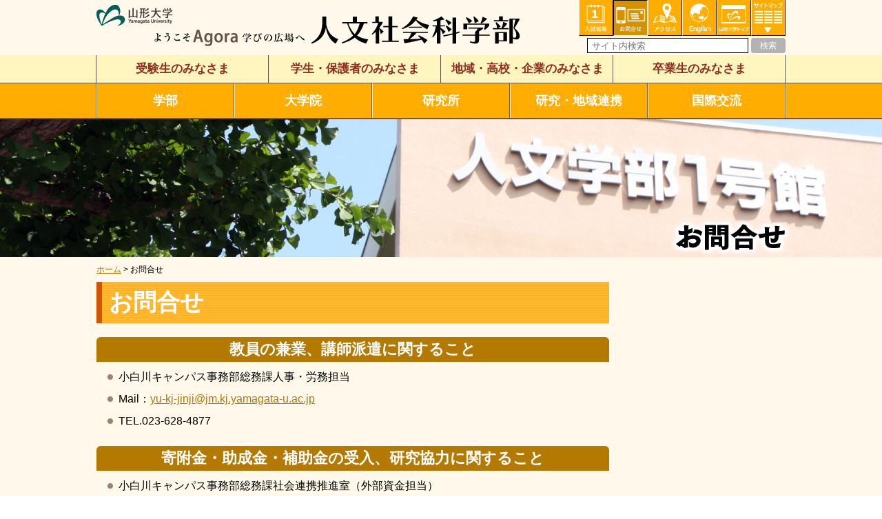

--- FILE ---
content_type: text/html; charset=UTF-8
request_url: https://www-hs.yamagata-u.ac.jp/inquiry/
body_size: 4449
content:
<!DOCTYPE html>
<html lang="ja"><!-- InstanceBegin template="/Templates/base.dwt" codeOutsideHTMLIsLocked="false" -->
<head>
<meta charset="utf-8">
<!-- InstanceBeginEditable name="doctitle" -->
<title>お問合せ｜山形大学 人文社会科学部</title>
<!-- InstanceEndEditable -->
<meta http-equiv="X-UA-Compatible" content="IE=edge"/>
<meta name="Keywords" content="山形大学,人文社会科学部,人文学部" />
<meta name="Description" content="山形大学人文学部が人文社会科学部に生まれ変わります。" />
<meta name="viewport" content="width=device-width, initial-scale=1"/>
<link rel="stylesheet" href="https://www-hs.yamagata-u.ac.jp/wp-content/themes/yama_hssc/css/common.css" media="all" />
<link rel="stylesheet" href="https://www-hs.yamagata-u.ac.jp/wp-content/themes/yama_hssc/css/contents.css" media="all" />
<link rel="stylesheet" href="https://www-hs.yamagata-u.ac.jp/wp-content/themes/yama_hssc/css/print.css" media="print" />
<script src="https://www-hs.yamagata-u.ac.jp/wp-content/themes/yama_hssc/js/jquery.js"></script>
<script src="https://www-hs.yamagata-u.ac.jp/wp-content/themes/yama_hssc/js/yuga.js" charset="utf-8"></script>
<script src="https://www-hs.yamagata-u.ac.jp/wp-content/themes/yama_hssc/js/opacity-rollover2.1.js"></script>
<script src="https://www-hs.yamagata-u.ac.jp/wp-content/themes/yama_hssc/js/jQueryAutoHeight.js"></script>
<script src="https://www-hs.yamagata-u.ac.jp/wp-content/themes/yama_hssc/js/ofi.min.js"></script>
<!--[if lt IE 9]>
<script src="https://www-hs.yamagata-u.ac.jp/wp-content/themes/yama_hssc/js/html5shiv.js"></script>
<script src="https://www-hs.yamagata-u.ac.jp/wp-content/themes/yama_hssc/js/respond.min.js"></script>
<![endif]-->
<!--[if lte IE 6]>
<script src="https://www-hs.yamagata-u.ac.jp/wp-content/themes/yama_hssc/js/DD_belatedPNG.js"></script>
<script src="https://www-hs.yamagata-u.ac.jp/wp-content/themes/yama_hssc/js/minmax.js"></script>
<![endif]-->
<!--[if IE]>
<script src="https://www-hs.yamagata-u.ac.jp/wp-content/themes/yama_hssc/js/PIE.js"></script>
<![endif]-->
<!-- InstanceBeginEditable name="head" -->
<!-- InstanceEndEditable -->
<script src="https://www-hs.yamagata-u.ac.jp/wp-content/themes/yama_hssc/js/common.js" charset="utf-8"></script>
<script>
  (function(i,s,o,g,r,a,m){i['GoogleAnalyticsObject']=r;i[r]=i[r]||function(){
  (i[r].q=i[r].q||[]).push(arguments)},i[r].l=1*new Date();a=s.createElement(o),
  m=s.getElementsByTagName(o)[0];a.async=1;a.src=g;m.parentNode.insertBefore(a,m)
  })(window,document,'script','https://www.google-analytics.com/analytics.js','ga');

  ga('create', 'UA-82207717-1', 'auto');
  ga('send', 'pageview');

</script>

<!-- Google tag (gtag.js) -->
<script async src="https://www.googletagmanager.com/gtag/js?id=G-0YP0G0L0B0"></script>
<script>
  window.dataLayer = window.dataLayer || [];
  function gtag(){dataLayer.push(arguments);}
  gtag('js', new Date());

  gtag('config', 'G-0YP0G0L0B0');
</script>

</head>
<body id="inquiry" class="sn001">

<!-- layout -->
<div id="layout">

<!-- page-header -->
<header id="page-header">
<h1><a href="https://www-hs.yamagata-u.ac.jp/"><img src="https://www-hs.yamagata-u.ac.jp/wp-content/themes/yama_hssc/images/header_logo.png"  alt="山形大学 人文社会科学部" width="320"/></a></h1>
</header>
<!-- page-header -->


<!-- header-nav -->
<nav id="header-nav">
<ul>
<li class="examination"><a href="https://www-hs.yamagata-u.ac.jp//estudent/examination">入試情報・資料請求</a></li>
<li class="inquiry"><a href="https://www-hs.yamagata-u.ac.jp/inquiry">お問い合わせ・各種相談・申込み窓口</a></li>
<li class="access"><a href="https://www-hs.yamagata-u.ac.jp/access">アクセス</a></li>
<li class="en"><a href="https://www-hs.yamagata-u.ac.jp/en">English</a></li>
<li class="search"><a href="#">検 索</a></li>
<li class="yutop"><a href="http://www.yamagata-u.ac.jp/jp/" target="_blank">山形大学トップ</a></li>
<li class="sitemap"><a href="#">サイトマップ</a></li>
<li id="menu"><a href="#">メニュー</a></li>
</ul>
</nav>
<!-- header-nav -->

<!-- search -->
<div id="search">
<form role="search" method="get" id="searchform" class="searchform" action="https://www-hs.yamagata-u.ac.jp">
<div>
<label class="screen-reader-text" for="s">検索:</label>
<input type="text" value="" name="s" id="s" placeholder="サイト内検索" />
<input type="submit" id="searchsubmit" value="検索" />
</div>
</form>
</div>
<!-- search -->

<!-- object-nav -->
<nav id="object-nav">
<ul class="nav">
<li class="estudent"><a href="https://www-hs.yamagata-u.ac.jp/estudent" class="estudent more">受験生のみなさま</a>
<ul class="sub estudent">
<li class="sn000"><a href="https://www-hs.yamagata-u.ac.jp/estudent">受験生のみなさまトップ</a></li>
<li class="sn001"><a href="https://www-hs.yamagata-u.ac.jp/estudent/examination">入試情報・資料請求</a></li>
<li class="sn002"><a href="https://www-hs.yamagata-u.ac.jp/estudent/policy">アドミッションポリシー</a></li>
<li class="sn003"><a href="https://www-hs.yamagata-u.ac.jp/estudent/expenses">学費・奨学金制度</a></li>
<li class="sn004"><a href="https://www-hs.yamagata-u.ac.jp/estudent/campus">キャンパスライフ</a></li>
<li class="sn005"><a href="https://www-hs.yamagata-u.ac.jp/estudent/career">キャリアプランニング</a></li>
</ul>
</li>
<li class="student"><a href="https://www-hs.yamagata-u.ac.jp/student" class="student more">学生・保護者のみなさま</a>
<ul class="sub student">
<li class="sns000"><a href="https://www-hs.yamagata-u.ac.jp/student">学生・保護者のみなさまトップ</a></li>
<li class="sns001"><a href="https://www-hs.yamagata-u.ac.jp/student/student-news">在学生のみなさま</a></li>
<li class="sn002"><a href="https://www-hs.yamagata-u.ac.jp/student/support">修学支援</a></li>
</ul>
</li>
<li class="local"><a href="https://www-hs.yamagata-u.ac.jp/local" class="local more">地域・高校・企業のみなさま</a>
<ul class="sub local">
<li class="sn000"><a href="https://www-hs.yamagata-u.ac.jp/local">地域・高校・企業のみなさまトップ</a></li>
<li class="sn001"><a href="https://www-hs.yamagata-u.ac.jp/local/highschool">高校生対象の講座など</a></li>
</ul>
</li>
<li class="graduate"><a href="https://www-hs.yamagata-u.ac.jp/graduate" class="graduate more">卒業生のみなさま</a>
<ul class="sub graduate">
<li class="sn000"><a href="https://www-hs.yamagata-u.ac.jp/graduate">卒業生のみなさまトップ</a></li>
</ul>
</li>
</ul>
</nav>
<!-- object-nav -->

<!-- global-nav -->
<nav id="global-nav">
<ul class="nav">
<li class="faculty"><a href="https://www-hs.yamagata-u.ac.jp/faculty" class="faculty more">学部</a>
<ul class="sub">
<li class="sn000"><a href="https://www-hs.yamagata-u.ac.jp/faculty">学部トップ</a></li>
<li class="sn001"><a href="https://www-hs.yamagata-u.ac.jp/faculty/outline">学部紹介</a></li>
<li class="sn002"><a href="https://www-hs.yamagata-u.ac.jp/faculty/course">コース紹介</a></li>
<li class="sn003"><a href="https://www-hs.yamagata-u.ac.jp/faculty/teacher">教員紹介</a></li>
<li class="sn004"><a href="https://www-hs.yamagata-u.ac.jp/faculty/employment">就職状況</a></li>
<li class="sn005"><a href="https://www-hs.yamagata-u.ac.jp/faculty/agora">AGORA（人文ニュース）</a></li>
</ul>
</li>
<li class="graduateschool"><a href="https://www-cssc.yamagata-u.ac.jp/" class="graduateschool" target="_blank">大学院</a></li>
<li class="laboratory"><a href="https://www-hs.yamagata-u.ac.jp/laboratory" class="laboratory more">研究所</a>
<ul class="sub">
<li class="sn000"><a href="https://www-hs.yamagata-u.ac.jp/laboratory">研究所トップ</a></li>
<li class="sn001"><a href="https://www-hs.yamagata-u.ac.jp/laboratory/nazca">ナスカ研究所</a></li>
<li class="sn002"><a href="https://www-hs.yamagata-u.ac.jp/laboratory/picture">映像文化研究所</a></li>
<li class="sn003"><a href="https://www-hs.yamagata-u.ac.jp/laboratory/yamagata">やまがた地域社会研究所</a></li>
</ul>
</li>
<li class="others"><a href="https://www-hs.yamagata-u.ac.jp/others" class="others more">研究・地域連携</a>
<ul class="sub">
<li class="sn000"><a href="https://www-hs.yamagata-u.ac.jp/others">研究・地域連携トップ</a></li>
<li class="sn001"><a href="https://www-hs.yamagata-u.ac.jp/others/research">研究</a></li>
<li class="sn002"><a href="https://www-hs.yamagata-u.ac.jp/others/cooperation">地域連携</a></li>
</ul>
</li>
<li class="international"><a href="https://www-hs.yamagata-u.ac.jp/international" class="international more">国際交流</a>
<ul class="sub">
<li class="sn000"><a href="https://www-hs.yamagata-u.ac.jp/international">国際交流トップ</a></li>
<li class="sn001"><a href="https://www-hs.yamagata-u.ac.jp/international/abroad">海外で学ぶ</a></li>
<li class="sn002"><a href="https://www-hs.yamagata-u.ac.jp/international/campus">キャンパスで学ぶ</a></li>
</ul>
</li>
</ul>
</nav>
<!-- global-nav -->

<!-- other-nav -->
<nav id="other-nav">
<ul class="onav">
<li class="onavcampus"><a href="http://campus.yamagata-u.ac.jp/" target="_blank">学内専用サイト</a></li>
<li class="onavprivacy"><a href="http://www.yamagata-u.ac.jp/jp/university/open/privacy/privacy-poricy/" target="_blank">プライバシーポリシー</a></li>
<li class="onavsitemap" id="openSm"><span class="da">サイトマップ</span></li>
</ul>
<p id="closeBtn">メニューを閉じる</p>
</nav>
<!-- other-nav -->

<!-- contents -->
<section id="contents">
<!-- InstanceBeginEditable name="mainImage" -->
<!-- mainImage -->
<div id="mainImage">
<p class="sp"><img src="https://www-hs.yamagata-u.ac.jp/wp-content/themes/yama_hssc/inquiry/images/inquiry_main_sp.jpg" alt="お問い合わせ"/></p>
<p class="pc"><img src="https://www-hs.yamagata-u.ac.jp/wp-content/themes/yama_hssc/inquiry/images/inquiry_main_pc.jpg" alt="お問い合わせ"/></p>
</div>
<!-- mainImage --><!-- InstanceEndEditable -->


<!-- wrap -->
<div class="wrap"><!--index-->
<p id="topicpath"><a href="https://www-hs.yamagata-u.ac.jp/">ホーム</a> > お問合せ</p>

<!-- main -->
<section id="main">
<!-- InstanceBeginEditable name="contents" -->
<!-- block -->
<section class="block" id="sec001">
<h2>お問合せ</h2>
<h3 class="m01">教員の兼業、講師派遣に関すること</h3>
<ul class="listA ind01 mb01">
<li>小白川キャンパス事務部総務課人事・労務担当</li>
<li>Mail：<a href="mailto:yu-kj-jinji@jm.kj.yamagata-u.ac.jp">yu-kj-jinji@jm.kj.yamagata-u.ac.jp</a></li>
<li>TEL.023-628-4877</li>
</ul>
<h3 class="m01">寄附金・助成金・補助金の受入、研究協力に関すること</h3>
<ul class="listA ind01 mb01">
<li>小白川キャンパス事務部総務課社会連携推進室（外部資金担当）</li>
<li>Mail：<a href="mailto:yu-kj-kenkyu@jm.kj.yamagata-u.ac.jp">yu-kj-kenkyu@jm.kj.yamagata-u.ac.jp</a></li>
<li>TEL.023-628-4702</li>
</ul>
<h3 class="m01">学生に関すること、教務に関すること</h3>
<ul class="listA ind01 mb01">
<li>小白川キャンパス事務部学務課人文社会科学部担当</li>
<li>Mail：<a href="mailto:yu-kmkyom-jin@jm.kj.yamagata-u.ac.jp">yu-kmkyom-jin@jm.kj.yamagata-u.ac.jp</a></li>
<li>TEL.023-628-4709、4355</li>
</ul>
<h3 class="m01">卒業・修了後の証明書の申し込み</h3>
<ul class="listA ind01 mb01">
<li>小白川キャンパス事務部学務課学務担当</li>
<li>Mail：<a href="mailto:yu-syugaku@jm.kj.yamagata-u.ac.jp">yu-syugaku@jm.kj.yamagata-u.ac.jp</a></li>
<li>TEL.023-628-4732</li>
</ul>

<h3 class="m01">入試（一般、推薦、編入学、大学院）に関すること</h3>
<ul class="listA ind01 mb01">
<li>小白川キャンパス事務部入試課人文社会科学部担当</li>
<li>Mail：<a href="mailto:yu-nyujin@jm.kj.yamagata-u.ac.jp">yu-nyujin@jm.kj.yamagata-u.ac.jp</a></li>
<li>TEL.023-628-4207</li>
</ul>
<h3 class="m01">学生の就職、採用、インターンシップに関すること</h3>
<ul class="listA ind01 mb01">
<li>小白川キャンパス事務部学務課就職担当</li>
<li>Mail：<a href="mailto:yu-gssyushi@jm.kj.yamagata-u.ac.jp">yu-gssyushi@jm.kj.yamagata-u.ac.jp</a></li>
<li>TEL.023-628-4128</li>
</ul>
<h3 class="m01">大学訪問（大学見学）、出張講義</h3>
<ul class="listA ind01 mb01">
<li>エンロールメント・マネジメント部EM企画課</li>
　こちらをご覧ください→<a href="https://www.yamagata-u.ac.jp/jp/entrance/event/visit/" rel="noopener" target="_blank">https://www.yamagata-u.ac.jp/jp/entrance/event/visit/</a>
<li>Mail：<a href="mailto:yu-enroll@jm.kj.yamagata-u.ac.jp">yu-enroll@jm.kj.yamagata-u.ac.jp</a></li>
<li>TEL.023-628-4063</li>
</ul>
<h3 class="m01">その他全般的なこと</h3>
<ul class="listA ind01 mb01">
<li>小白川キャンパス事務部総務課総務担当（人文社会科学部担当）</li>
<li>Mail：<a href="mailto:yu-jisoumu@jm.kj.yamagata-u.ac.jp">yu-jisoumu@jm.kj.yamagata-u.ac.jp</a></li>
<li>〒990-8560 山形市小白川町1丁目4-12</li>
<li>TEL.023-628-4203、4744</li>
</ul>
</section>
<!-- block --><!-- InstanceEndEditable -->
</section>
<!-- main -->
<!-- sidebar -->
<div id="sidebar">
<!-- InstanceBeginEditable name="subnav" -->
<!-- InstanceEndEditable -->


<!-- banner -->
<aside id="banner">
<p class="banner"><a href="https://www-hs.yamagata-u.ac.jp/student/student-news"><img src="https://www-hs.yamagata-u.ac.jp/wp-content/themes/yama_hssc/images/banner1001.png" alt="人文社会科学部生のみなさま" class="btn" /></a></p>
<!-- banner-list -->
<ul class="banner-list">
<li><a href="https://www-hs.yamagata-u.ac.jp/recruit">教員公募</a></li>
<li><a href="https://www-hs.yamagata-u.ac.jp/disclosure">情報公開</a></li>
<li><a href="https://www-hs.yamagata-u.ac.jp/link">関連リンク</a></li>
</ul>
<!-- banner-list -->
<p class="banner"><a href="/researcher/"><img src="https://www-hs.yamagata-u.ac.jp/wp-content/uploads/2021/03/home_banner_researcher.png"  alt="研究紹介動画「LIFE RESEARCHER」" /></a></p><p class="banner"><a href="https://www-hs.yamagata-u.ac.jp/researcher-2/"><img src="https://www-hs.yamagata-u.ac.jp/wp-content/uploads/2023/01/4d1d0441770182c564992e91882ee54a.jpg"  alt="人文社会科学部ミニ講義" /></a></p><p class="banner"><a href="https://www-hs.yamagata-u.ac.jp/staffinfo/"><img src="https://www-hs.yamagata-u.ac.jp/wp-content/uploads/2020/11/staffinfo_banner_3.png"  alt="教職員向け情報" /></a></p><p class="banner"><a href="https://www.yamagata-u.ac.jp/enroll/examination2026/"target="_blank"><img src="https://www-hs.yamagata-u.ac.jp/wp-content/uploads/2025/07/72ea58f3ccebb1dee0ebbe46790c9817.jpg"  alt="大学案内" /></a></p><p class="banner"><a href="https://www.yamagata-u.ac.jp/nasca/index.html"target="_blank"><img src="https://www-hs.yamagata-u.ac.jp/wp-content/uploads/2023/07/6197c0b05cab2e3abb977e2b8e02df15.jpg"  alt="ナスカ研究所" /></a></p><p class="banner"><a href="https://www.yamagata-u.ac.jp/jp/fund/"target="_blank"><img src="https://www-hs.yamagata-u.ac.jp/wp-content/uploads/2025/09/2ac235bad55600d5746a3fede4795eaa.jpg"  alt="山形大学基金" /></a></p>
</aside>
<!-- banner -->
</div>
<!-- sidebar -->
<p class="goTop"><a href="#layout"><img src="https://www-hs.yamagata-u.ac.jp/wp-content/themes/yama_hssc/images/gotop.png" alt="ページトップへ" width="96" class="btn"/></a></p>
<p class="pageTop"><a href="#layout"><img src="https://www-hs.yamagata-u.ac.jp/wp-content/themes/yama_hssc/images/gotop.png" alt="ページトップへ" width="96" class="btn"/></a></p>
</div>
<!-- wrap -->
</section>
<!-- contents -->

<!-- page-footer -->
<footer id="page-footer">
<!-- wrap -->
<div class="wrap">
<nav id="footer-nav">
<ul>
<li><a href="http://campus.yamagata-u.ac.jp/" target="_blank">学内専用サイト</a></li>
<li><a href="http://www.yamagata-u.ac.jp/jp/university/open/privacy/privacy-poricy/" target="_blank">プライバシーポリシー</a></li>
<li><a href="http://www.yamagata-u.ac.jp/jp/" target="_blank">山形大学サイト</a></li>
</ul>
</nav>
<h3>山形大学人文社会科学部</h3>
<p>〒990-8560 山形市小白川町1丁目4-12<br>
TEL.023-628-4203</p>
<p id="copyright"><small>Copyright2016 山形大学人文社会科学部</small></p>
</div>
<!-- wrap -->
</footer>
<!-- page-footer -->

</div>
<!-- layout -->

<!-- sitemaps -->
<section id="sitemaps">
<!-- wrap -->
<div class="wrap">
<ul>
<li><a href="https://www-hs.yamagata-u.ac.jp//estudent" class="estudent more">受験生のみなさま</a>
<ul>
<li><a href="https://www-hs.yamagata-u.ac.jp//estudent/examination">入試情報</a></li>
<li><a href="https://www-hs.yamagata-u.ac.jp//estudent/policy">アドミッション・ポリシー</a></li>
<li><a href="https://www-hs.yamagata-u.ac.jp//estudent/expenses">学費・奨学金制度</a></li>
<li><a href="https://www-hs.yamagata-u.ac.jp//estudent/campus">キャンパスライフ</a></li>
<li><a href="https://www-hs.yamagata-u.ac.jp//estudent/career">キャリアプランニング</a></li>
</ul>
</li>
<li><a href="https://www-hs.yamagata-u.ac.jp//student" class="student more">学生・保護者のみなさま</a>
<ul>
<li><a href="https://www-hs.yamagata-u.ac.jp//student/student-news">在学生のみなさま</a></li>
<li><a href="https://www-hs.yamagata-u.ac.jp//student/support">修学支援</a></li>
</ul>
</li>
<li><a href="https://www-hs.yamagata-u.ac.jp//local" class="local more">地域・高校・企業のみなさま</a>
<ul>
<li><a href="https://www-hs.yamagata-u.ac.jp//local/theme">高校生対象の講座など</a></li>
</ul>
</li>
</ul>

<ul>
<li><a href="https://www-hs.yamagata-u.ac.jp//graduate" class="graduate more">卒業生のみなさま</a></li>
<li><a href="https://www-hs.yamagata-u.ac.jp/faculty" class="faculty more">学部</a>
<ul>
<li><a href="https://www-hs.yamagata-u.ac.jp/faculty/outline">学部紹介</a></li>
<li><a href="https://www-hs.yamagata-u.ac.jp/faculty/course">コース紹介</a></li>
<li><a href="https://www-hs.yamagata-u.ac.jp/faculty/teacher">教員紹介</a></li>
<li><a href="https://www-hs.yamagata-u.ac.jp/faculty/employment">就職状況</a></li>
<li><a href="https://www-hs.yamagata-u.ac.jp/faculty/agora">AGORA（人文ニュース）</a></li>
</ul>
</li>
<li><a href="https://www-cssc.yamagata-u.ac.jp/" class="graduateschool" target="_blank">大学院</a></li>
</ul>

<ul>
<li><a href="https://www-hs.yamagata-u.ac.jp/laboratory" class="laboratory more">研究所</a>
<ul>
<li><a href="https://www-hs.yamagata-u.ac.jp/laboratory/picture">映像文化研究所</a></li>
<li><a href="https://www-hs.yamagata-u.ac.jp/laboratory/yamagata">やまがた地域社会研究所</a></li>
</ul>
</li>
<li><a href="https://www-hs.yamagata-u.ac.jp/others" class="others more">研究・地域連携</a>
<ul>
<li><a href="https://www-hs.yamagata-u.ac.jp/others/research">研究</a></li>
<li><a href="https://www-hs.yamagata-u.ac.jp/others/cooperation">地域連携</a></li>
</ul>
</li>
<li><a href="https://www-hs.yamagata-u.ac.jp/international" class="international more">国際交流</a>
<ul>
<li><a href="https://www-hs.yamagata-u.ac.jp/international/abroad">海外で学ぶ</a></li>
<li><a href="https://www-hs.yamagata-u.ac.jp/international/campus">キャンパスで学ぶ</a></li>
</ul>
</li>
</ul>

<ul>
<li><a href="https://www-hs.yamagata-u.ac.jp/access">アクセス</a></li>
<li><a href="https://www-hs.yamagata-u.ac.jp/inquiry">お問合せ</a></li>
<li><a href="https://www-hs.yamagata-u.ac.jp/recruit">教員公募</a></li>
<li><a href="https://www-hs.yamagata-u.ac.jp/disclosure">情報公開</a></li>
<li><a href="https://www-hs.yamagata-u.ac.jp/link">関連リンク</a></li>
<li><a href="https://www-hs.yamagata-u.ac.jp/staffinfo">教職員向け情報</a></li>
</ul>

</div>
<!-- wrap -->
<div id="close">
<p>サイトマップを閉じる ▲</p>
</div>
</section>
<!-- global-nav -->

</body>
<!-- InstanceEnd --></html>


--- FILE ---
content_type: text/css
request_url: https://www-hs.yamagata-u.ac.jp/wp-content/themes/yama_hssc/css/contents.css
body_size: 13840
content:
@charset "UTF-8";

/*
コンテンツ共通
ホーム
Agoraトピックス
受験生のみなさま
学部紹介
コース紹介
教員紹介
アクセス

media
スマホ横：480（iPhone4）
スマホ横：568（iPhone5）
タブレット：768（iPad縦）
PC：940

*/


/* コンテンツ共通
--------------------------------------------------------------------------------- */
#contents {
	background-color: #fff8eb;
	padding-bottom: 10px;
	text-align: left;
	overflow: hidden;
}
#contents .wrap {
	margin: 0px 10px;
}
/* カラー */
/* リスト */
.list01 {
	margin: 0px 0px 24px 0px;
	padding: 0px;
	list-style-type: none;
}
.list01 li {
	margin: 0px;
	padding: 0px 0px 0px 14px;
	list-style-type: none;
	background-image: url(../images/list_001.png);
	background-image: url(../images/list_001_ie.png)\9;
	background-size: 24px auto;
	background-position: left top;
	background-repeat: no-repeat;
}
.list02 {
	margin: 0px 0px 24px 0px;
	padding: 0px;
	list-style-type: none;
}
.list02 li {
	margin: 0px;
	padding: 0px 0px 0px 14px;
	list-style-type: none;
	background-image: url(../images/list_002.png);
	background-image: url(../images/list_002_ie.png)\9;
	background-size: 24px auto;
	background-position: left top;
	background-repeat: no-repeat;
}
.list03 {
	margin: 0px 0px 24px 0px;
	padding: 0px;
	list-style-type: none;
}
.list03 li {
	margin: 0px;
	padding: 0px 0px 0px 14px;
	list-style-type: none;
	background-image: url(../images/list_003.png);
	background-image: url(../images/list_003_ie.png)\9;
	background-size: 24px auto;
	background-position: left top;
	background-repeat: no-repeat;
}
.list04 {
	margin: 0px 0px 24px 0px;
	padding: 0px;
	list-style-type: none;
}
.list04 li {
	margin: 0px;
	padding: 0px 0px 0px 14px;
	list-style-type: none;
	background-image: url(../images/list_004.png);
	background-image: url(../images/list_004_ie.png)\9;
	background-size: 24px auto;
	background-position: left top;
	background-repeat: no-repeat;
}
.list-par {
	margin: 0px 0px 24px 2em;
	padding: 0px 0px 0px 0px;
	list-style-type: none;
}
.list-par li {
	margin: 0px;
	padding: 0p;
	counter-increment: cnt;
}
.list-par li:before{
  display: inline-block;
  content: "(" counter(cnt) ") ";
  margin-left: -2em;
  width: 2em;
}

.listA {
	margin: 0px 0px 24px 0px;
	padding: 0px;
	list-style-type: none;
}
.listA li {
	margin: 0px 0px 14px 0px;
	padding: 0px 0px 0px 1em;
	list-style-type: none;
	background-image: url(../images/list-a.png);
	background-image: url(../images/list-a_ie.png)\9;
	background-size: 8px auto;
	background-position: left -2px;
	background-repeat: no-repeat;
	font-size: 14px;
	line-height: 20px;
}
.listB {
	margin: 0px 0px 24px 0px;
	padding: 0px;
	list-style-type: none;
}
.listB li {
	margin: 0px 0px 7px 0px;
	padding: 0px 0px 0px 1em;
	list-style-type: none;
	background-image: url(../images/list10.png);
	background-image: url(../images/list10_ie.png)\9;
	background-size: 24px;
	background-position: left top;
	background-repeat: no-repeat;
	font-size: 14px;
	line-height: 24px;
}
.listC {
	margin: 0px 0px 24px 0px;
	padding: 0px;
	list-style-type: none;
}
.listC li {
	margin: 0px 0px 14px 0px;
	padding: 0px 0px 0px 1em;
	list-style-type: none;
	background-image: url(../images/list12.png);
	background-image: url(../images/list12_ie.png)\9;
	background-size: 24px;
	background-position: left top;
	background-repeat: no-repeat;
	font-size: 14px;
	line-height: 24px;
}
.num-listA {
	margin: 0px 0px 24px 0px;
	padding: 0px;
}
.num-listA li {
	margin: 0px 0px 14px 24px;
	padding: 0px;
}
.olist01 {
	margin: 0px 0px 0px 24px;
	padding: 0px;
}
.olist01 li {
	margin: 0px 0px 14px 0px;
	padding: 0px;
}
.olist01 ol {
	margin: 14px 0px 0px 0px;
	padding: 0px;
	list-style-type: none;
}
.large li,
.large2 li {
	font-size: 16px;
	line-height: 24px;
	background-position: left top;
}
.middle li {
}
.bold li {
	font-weight: bold;
}
.mb01 li {
	margin-bottom: 0px;
}
.mb02 li {
	margin-bottom: 0px;
}
.nmb {
	margin-bottom: 0px;
}

/* リンク */
.outLink {
	font-weight: bold;
	color: #C0392B;
	background-image: url(../images/list_003.png);
	background-image: url(../images/list_003_ie.png);
	background-size: 24px auto;
	background-repeat: no-repeat;
	background-position: 0px 0px;
	padding: 0px 0px 0px 12px;
	margin-bottom: 12px;
}
.outLink.mb24,
.outLink2.mb24,
.outLink3.mb24,
.outLink4.mb24 {
	margin-bottom: 24px;
}
.outLink a {
	background-image: url(../images/out_icon.png);
	background-image: url(../images/out_icon_ie.png);
	background-size: 30px auto;
	background-repeat: no-repeat;
	background-position: right center;
	padding: 2px 30px 2px 0px;
	color: #b6750e;
}
.outLink a:hover {
	color: #E67E22;
}

.inLink {
	font-weight: bold;
	color: #C0392B;
	margin-left: 1em;
	background-image: url(../images/list04_latina.png);
	background-image: url(../images/list04.png);
	background-size: 8px 24px;
	background-repeat: no-repeat;
	background-position: 0px 0px;
	padding: 0px 0px 0px 12px;
}
.inLink a {
	background-image: url(../images/inLink_latina.png);
	background-image: url(../images/inLink.png);
	background-size: 28px 24px;
	background-repeat: no-repeat;
	background-position: right center;
	padding: 2px 30px 2px 0px;
	color: #C0392B;
}
.inLink a:hover {
	color: #E67E22;
}

.outLink2,
.outLink2 li {
	font-weight: bold;
	color: #B6750E;
	background-image: url(../images/out_latina.png);
	background-image: url(../images/out.png);
	background-size: 28px 24px;
	background-repeat: no-repeat;
	background-position: 0px 0px;
	padding: 0px 0px 0px 32px;
	margin: 0px 0px 24px 0px;
	font-size: 16px;
}
.outLink2 li {
	margin: 0px 0px 12px 0px;
}
ul.outLink2 {
	background-image: none;
	padding: 0px 0px 0px 0px;
	margin: 0px 0px 24px 0px;
	list-style-type: none;
}
.outLink2 a {
	color: #B6750E;
	background-image: url(../images/arrow05_latina.png);
	background-image: url(../images/arrow05.png);
	background-size: 20px 24px;
	background-repeat: no-repeat;
	background-position: right center;
	padding: 2px 24px 2px 0px;
}
.outLink2 a:hover {
	text-decoration: underline;
	color: #C0392B;
}
.outLink3 {
	font-weight: bold;
	color: #B6750E;
	margin: 0px 0px 12px 0px;
	font-size: 16px;
}
.outLink3 a {
	color: #B6750E;
	background-image: url(../images/arrow05_latina.png);
	background-image: url(../images/arrow05.png);
	background-size: 20px 24px;
	background-repeat: no-repeat;
	background-position: right center;
	padding: 2px 24px 2px 0px;
}
.outLink3 a:hover {
	text-decoration: underline;
	color: #C0392B;
}
.outLink4 {
	font-weight: bold;
	color: #B6750E;
	background-image: url(../images/listPDF_latina.png);
	background-image: url(../images/listPDF.png);
	background-size: 32px 32px;
	background-repeat: no-repeat;
	background-position: 0px 0px;
	padding: 4px 0px 4px 40px;
	margin: 0px 0px 12px 0px;
	font-size: 16px;
}
.outLink4 a {
	color: #B6750E;
	background-image: url(../images/arrow05_latina.png);
	background-image: url(../images/arrow05.png);
	background-size: 20px 24px;
	background-repeat: no-repeat;
	background-position: right center;
	padding: 2px 24px 2px 0px;
}
.outLink4 a:hover {
	text-decoration: underline;
	color: #C0392B;
}

p.kome {
	background-image: url(../images/list05_latina.png);
	background-image: url(../images/list05.png);
	background-size: 14px 24px;
	padding-left: 14px;
	background-repeat: no-repeat;
	background-position: 0px -1px;
}

/* テーブル */
.basic {
	border-width: 1px 0px 0px 1px;
	border-style: solid;
	border-color: #666;
	background-color: #FFF;
	width: 100%;
}
.basic th,
.basic td {
	border-width: 0px 1px 1px 0px;
	border-style: solid;
	border-color: #666;
	padding: 2px 10px;
}
th {
	text-align: center;
}
.centerTab td {
	text-align: center;
}
.basic {
	border-width: 1px 0px 0px 1px;
	border-style: solid;
	border-color: #666;
	background-color: #FFF;
	width: 100%;
}
.scroll {
    overflow: auto;
    width: 100%;
}
.scroll table,
.scroll .img {
    width: 568px;
}
.scroll-icon {
	display: block;
}
/* イメージ */
.fix img {
	width: 100%;
	height: auto;
}
.fixm img {
	max-width: 100%;
	height: auto;
}
img {
	max-width: 100%;
	height: auto;
}
.imgLeft {
	/*float: left;
	margin-right: 10px;
	margin-bottom: 10px;*/
}
.imgRight {
	/*float: right;
	margin-left: 10px;
	margin-bottom: 10px;*/
}
.imgLeftm {
	float: left;
	margin-right: 10px;
	margin-bottom: 10px;
}
.imgRightm {
	float: right;
	margin-left: 10px;
	margin-bottom: 10px;
}
.img-sp {
	display: block;
}
.img-tab,
.img-pc,
.img-tabpc {
	display: none;
}
/* ライン */
hr.orange {
	border-width: 1px 0px 0px 0px;
	border-style: solid;
	border-color: #d35400;
	clear: both;
	margin-bottom: 20px;
}
/* 改行 */
br.sp {
	display: block;
}
br.tab {
	display: none;
}
br.pc {
	display: none;
}
/* ページトップ */
.goTop {
	clear: both;
	text-align: right;
	margin: 0px 0px 0px 0px;
	display: none;
}
.pageTop {
	clear: both;
	text-align: right;
	margin: 0px 0px 0px 0px;
}
/* インデント */
.ind01 {
	margin-left: 1em;
}
.ind02 {
	margin-left: 2em;
}
.ind15 {
	margin-left: 1.5em;
}
.indn1em {
	padding-left: 1em;
    text-indent: -1em;
}
/* サイズ */
.middle {
}
/* 色 */
.colorOr {
	color: #e67e22;
}
/* フロート */


/* メインイメージ */
#mainImage {
	text-align: center;
}
#mainImage .sp {
	display: block;
}
#mainImage .pc {
	display: none;
}
#mainImage p {
	margin: 0px 0px 10px 0px;
}

/* パンくず */
#topicpath {
	margin: 0px 0px 4px 0px;
	font-size: 12px;
	line-height: 16px;
}
#topicpath.tm10 {
	margin-top: 10px;
}
/* ブロック */
.block {
	margin: 0px 0px 0px 0px;
	overflow: hidden;
}
/* ページタブ */
.page-tab {
	margin: 0px -3px 20px 0px;
	padding: 0px;
	list-style-type: none;
	overflow: hidden;
	border-width: 0px 0px 2px 0px;
	border-style: solid;
	border-color: #ffae00;
}
.page-tab li {
	margin: 0px;
	padding: 0px;
	font-size: 14px;
	line-height: 16px;
	font-weight: bold;
	width: 50%;
	float: left;
}
.page-tab.col3 li {
	width: 33.33%;
}
.page-tab.col4 li {
	width: 25%;
}
.page-tab.col7 li {
	width: 25%;
	font-size: 12px;
	line-height: 14px;
}
.page-tab.col7 li.long {
	width: 37.5%;
}
.page-tab.col7 li.mid {
	width: 33.33%;
}
.page-tab.col8 li {
	width: 25%;
	font-size: 10px;
	line-height: 12px;
}
.page-tab.col8 li.long {
	width: 50%;
}
.page-tab li a {
	display: block;
	text-decoration: none;
	color: #FFF;
	background-color: #cccccc;
	margin: 0px 3px 3px 0px;
	border-width: 0px 0px 0px 5px;
	border-style: solid;
	border-color: #b37900;
	background-image: url(../images/pagenav.png);
	background-image: url(../images/pagenav_ie.png)\9;
	background-size: 10px auto;
	background-repeat: repeat;
	background-position: center center;
}
.page-tab li a span {
	display: table-cell;
	vertical-align: middle;
	height: 57px;
	width: 800px;
	padding: 0px 2px 0px 5px;
}
.page-tab li a.current {
	background-color: #ffbc2c;
	border-color: #d35400;
	margin: 0px 3px 0px 0px;
	background-image: url(../images/pagenav_on.png);
	background-image: url(../images/pagenav_on_ie.png)\9;
	background-size: 10px auto;
	background-repeat: repeat;
	background-position: center center;
}
.page-tab li a.current span {
	height: 60px;
}
.page-tab.col7 li a.current {
	margin: 0px 3px 3px 0px;
}
.page-tab.col7 li a.current span {
	height: 57px;
}
.page-tab.col8 li a.current {
	margin: 0px 3px 3px 0px;
}
.page-tab.col8 li a.current span {
	height: 57px;
}

.sub-page-tab {
	margin: -20px 0px 20px 0px;
	padding: 8px 4px;
	list-style-type: none;
	overflow: hidden;
	background-color: #ffae00;
	background-image: url(../images/pagenav_on.png);
	background-image: url(../images/pagenav_on_ie.png)\9;
	background-size: 10px auto;
	background-repeat: repeat;
	background-position: center center;
}
.sub-page-tab li {
	margin: 0px;
	padding: 0px;
	font-size: 14px;
	line-height: 14px;
	font-weight: bold;
	width: 33.33%;
	float: left;
}
.sub-page-tab li a {
	display: block;
	text-decoration: none;
	color: #000;
	background-color: #fffade;
	margin: 0px 4px;
}
.sub-page-tab li a span {
	display: table-cell;
	vertical-align: middle;
	height: 42px;
	width: 800px;
	padding: 0px 8px;
}
.sub-page-tab li a.current {
	background-color: #d35400;
	color: #FFF;
}
/* 見出し */
h2 {
	font-size: 20px;
	line-height: 26px;
	font-family: 'Hiragino Mincho ProN', 'ヒラギノ明朝 Pro W3', 'ＭＳ Ｐ明朝', "細明朝体", serif;
	background-color: #ffbc2c;
	color: #FFF;
	padding: 5px 0px 5px 10px;
	border-width: 0px 0px 0px 5px;
	border-color: #d35400;
	border-style: solid;
	margin: 0px 0px 10px 0px;
	background-image: url(../images/home_title_bg.gif);
	background-image: url(../images/home_title_bg_ie.gif)\9;
	background-size: 10px auto;
	background-position: center center;
}
h2 .small {
	font-size: 14px;
	line-height: 20px;
}
.subtitle {
	font-size: 18px;
	line-height: 22px;
	padding: 3px 10px;
	background-color: #ffde99;
	font-weight: bold;
	margin: -10px 0px 10px 0px;
	border-width: 0px 0px 0px 5px;
	border-color: #d35400;
	border-style: solid;
}
.midashi04 {
	margin: 0px 0px 10px 0px;
	padding: 6px 6px;
	color: #FFF;
	font-size: 16px;
	line-height: 20px;
	background-color: #b37900;
}
.midashi05 {
	margin: 0px 0px 20px 0px;
	padding: 0px 8px;
	color: #902B20;
	font-size: 16px;
	line-height: 20px;
	background-color: #F39C12;
	border-radius: 4px 4px 0px 0px;
	color: #FFF;
	background-image: url(../images/title_bg02.gif);
	background-size: 12px auto;
}
.midashi05 img {
	height: 30px;
	width: auto;
	vertical-align: middle;
}
.m01 {
	background-color: #b37900;
	color: #FFF;
	font-size: 16px;
	line-height: 20px;
	padding: 6px;
	text-align: center;
	margin: 0px 0px 10px 0px;
	border-radius: 6px 6px 0px 0px;
}
.m02 {
	background-color: #ffae00;
	color: #FFF;
	font-size: 16px;
	line-height: 20px;
	padding: 6px 10px;
	margin: 0px 0px 10px 0px;
}
.m03 {
	font-family: 'Hiragino Kaku Gothic ProN', 'ヒラギノ角ゴ ProN W3', 'メイリオ', Meiryo, 'ＭＳ Ｐゴシック', 'MS PGothic', sans-serif;
	background: none;
	background-color: transparent;
	margin: 0px 0px 14px 0px;
	padding: 4px 0px;
	border: none;
	font-size: 22px;
	line-height: 30px;
	color: #000;
	border-width: 3px 0px;
	border-color: #ffae00;
	border-style: solid;
}
.m04 {
	font-family: 'Hiragino Kaku Gothic ProN', 'ヒラギノ角ゴ ProN W3', 'メイリオ', Meiryo, 'ＭＳ Ｐゴシック', 'MS PGothic', sans-serif;
	background: none;
	background-color: transparent;
	margin: -6px 0px 14px 0px;
	padding: 4px 0px;
	border: none;
	font-size: 22px;
	line-height: 30px;
	color: #000;
	border-width: 0px 0px 3px 0px;
	border-color: #ffae00;
	border-style: solid;
}
.m05 {
	margin: 14px 0px 8px 0px;
	font-size: 16px;
	line-height: 20px;
}
.m06 {
	margin: 14px 0px 8px 0px;
	padding: 4px 10px;
	font-size: 20px;
	line-height: 24px;
	background-color: #ffbc2c;
	color: #FFF;
}
.m07 {
	margin: 0px 0px 8px 0px;
	padding: 0px 0px 4px 0px;
	font-size: 22px;
	line-height: 24px;
	color: #665043;
	border-width: 0px 0px 2px 0px;
	border-color: #b37900;
	border-style: solid;
}
.m08 {
	margin: 0px 0px 8px 0px;
	padding: 0px 0px 0px 20px;
	font-size: 16px;
	line-height: 24px;
	background-image: url(../images/m08_bg.png);
	background-image: url(../images/m08_bg_ie.png)\9;
	background-size: 24px auto;
	background-repeat: no-repeat;
	background-position: left top;
}
.m09 {
	margin: 0px 0px 4px 0px;
	padding: 0px 0px 0px 20px;
	font-size: 16px;
	line-height: 24px;
	background-image: url(../images/m09_bg.png);
	background-image: url(../images/m09_bg_ie.png)\9;
	background-size: 24px auto;
	background-repeat: no-repeat;
	background-position: left top;
	border-width: 0px 0px 1px 0px;
	border-color: #ffae00;
	border-style: solid;
}
.m10 {
	background-color: #b37900;
	color: #FFF;
	font-size: 16px;
	line-height: 20px;
	padding: 8px 10px;
	margin: 0px 0px 10px 0px;
	border-radius: 6px 6px 0px 0px;
}
.m11 {
	margin: 0px 0px 4px 0px;
	padding: 0px 0px 4px 0px;
	font-size: 16px;
	line-height: 20px;
	border-width: 0px 0px 1px 0px;
	border-color: #ffae00;
	border-style: solid;
}
.m12 {
	background-color: #f4d03f;
    color: #902b20;
    font-size: 16px;
    line-height: 20px;
    margin: 0;
    padding: 6px 10px;
    text-align: center;
}
.m13 {
    border-color: #e67e22;
    border-style: solid;
    border-width: 0 0 1px;
    color: #9e3f00;
    font-size: 16px;
    line-height: 20px;
    margin: 0 0 10px;
    padding: 0 0 4px;
	overflow: hidden;
}
.m14 {
    border-radius: 4px 4px 0 0;
    color: #fff;
    font-size: 16px;
    line-height: 20px;
    margin: 0 0 20px;
    padding: 0 8px;
	background-color: #b37900;
}
.m14 img {
    height: 30px;
    vertical-align: middle;
    width: auto;
}
.m15 {
    border-color: #e67e22;
    border-style: solid;
    border-width: 0 0 1px;
    color: #9e3f00;
    font-family: "Hiragino Mincho ProN","ヒラギノ明朝 Pro W3","ＭＳ Ｐ明朝","細明朝体",serif;
    font-size: 18px;
    line-height: 24px;
    margin: 0 0 10px;
}
.m16 {
	margin: 0px 0px 4px 0px;
	padding: 0px 0px 0px 20px;
	font-size: 16px;
	line-height: 24px;
	background-image: url(../images/m09_bg.png);
	background-image: url(../images/m09_bg_ie.png)\9;
	background-size: 24px auto;
	background-repeat: no-repeat;
	background-position: left top;
	border-width: 0px 0px 1px 0px;
	border-color: #e67e22;
	border-style: solid;
	color: #9e3f00;
}
.nbm {
	margin-bottom: 0px;
}


/* ホーム
--------------------------------------------------------------------------------- */
/* flexslider */
#home .flexslider {
	width: 100%;
}
#slidepc {
	display: none;
}
/* コースリンク */
#courseLink {
	margin: 0px -2px 20px -2px; 
}
#courseLink ul {
	margin: 0px;
	padding: 0px;
	list-style-type: none;
	overflow: hidden;
}
#courseLink li {
	margin: 0px 0px 4px 0px;
	padding: 0px;
	width: 50%;
	float: left;
}
#courseLink li a {
	display: block;
	margin: 0px 2px;
}

/* ニュース・イベント */
/* Agoraトピックス */
#agoraTopics {
overflow: hidden;
	margin: 0px 0px 10px 0px;
}
#agoraTopics h2.homeTitle {
	margin: 0px 0px 10px 0px;
}
.atBox {
	background-color: #FFF;
	overflow: hidden;
	position: relative;
	margin: 0px 0px 10px 0px;
}
.atBox h3 a {
	color: #FFF;
	display: block;
	text-decoration: none;
	background-image: url(../images/home_at_link.png);
	background-repeat: no-repeat;
	background-position: right center;
}
.atBox .image {
	width: 145px;
	height: 90px;
	overflow: hidden;
	float: left;
	margin: 0px 10px 0px 0px;
}
.atBox .image img {
	width: 145px;
	height: auto;
	max-width: none;
}
.atBox .title {
	font-size: 13px;
	line-height: 16px;
	margin: 6px 10px 0px 0px;
	height: 48px;
	overflow: hidden;
}
.atBox .day {
	font-size: 11px;
	color: #B6750E;
	margin: 0px;
	position: absolute;
	left: 155px;
	bottom: 0px;
	font-weight: bold;
}
.atBox a {
	display: block;
	overflow: hidden;
	text-decoration: none;
	color: #000;
	background-image: url(../images/home_at_mark2.png);
	background-image: url(../images/home_at_mark2_latina.png)\9;
	background-repeat: no-repeat;
	background-position: right bottom;
	background-size: 40px;
}
.atBox a:hover {
	background-color: #F7D480;
	background-image: url(../images/home_at_mark2_on.png);
	background-image: url(../images/home_at_mark2_on_latina.png)\9;
}
.atBox a:hover .image img{
	width: 161px;
	margin: -8px 0px 0px -8px;
}

#homeNews,
#homeEvent {
	margin: 0px 0px 20px 0px;
}
h2.homeTitle {
	font-size: 20px;
	line-height: 30px;
	color: #FFF;
	border-radius: 6px 6px 0px 0px;
	background-image: url(../images/home_title_bg.gif);
	background-image: url(../images/home_title_bg_ie.gif)\9;
	background-size: 10px auto;
	background-position: center center;
	background-color: #ffbc2c;
	margin: 0px;
	padding: 0px;
	border: none;
}
h2.homeTitle img {
	height: 30px;
	width: auto;
}
h2.homeTitle a {
	display: block;
	background-image: url(../images/home_at_link_latina.png);
	background-image: url(../images/home_at_link.png)\9;
	background-size: 50px auto;
	background-repeat: no-repeat;
	background-position: right center;
	border-radius: 6px 6px 0px 0px;
}
h2.homeTitle a:hover {
	background-color: #D35400;
}
.newsList {
	margin: 0px;
	padding: 0px;
	list-style-type: none;
	background-color: #FFF;
}
.newsList li {
	margin: 0px;
	padding: 0px;
	border-width: 0px 0px 1px 0px;
	border-color: #ffae00;
	border-style: solid;
}
.newsList li a {
	text-decoration: none;
	color: #333;
	display: block;
	padding: 4px 2px 4px 10px;
}
.newsList li a:hover {
	background-color: #ffde99;
}
.newsList li a:hover .title {
}
.newsList p {
	margin: 0px;
	padding: 0px;
	line-height: 20px;
}
.newsList p.day {
	width: 6.5em;
	/*float: left;*/
}
.newsList p.title {
	clear: both;
	overflow: hidden;
}
.newsList p.cate {
	background-color: #fff8eb;
	border-width: 1px;
	border-color: #ffbc2c;
	border-style: solid;
	width: 90px;
	overflow: hidden;
	text-align: center;
	font-weight: bold;
	font-size: 12px;
	line-height: 18px;
	border-radius: 4px;
	float: left;
	margin-right: 2px;
}
/*.newsList p.cate.laboratory,
.newsList p.cate.student {
	width: 120px;
}
.newsList p.cate.others-news {
	width: 120px;
}
.newsList p.cate.local {
	width: 180px;
}*/
.goList {
	text-align: right;
	line-height: 30px;
	font-size: 16px;
	font-weight: bold;
}
.goList a {
	text-decoration: none;
	display: block;
	padding: 0px 30px 0px 0px;
	margin: 0px 0px 0px 0px;
	background-color: #d9d9d9;
	color: #FFF;
	background-image: url(../images/arrow12.png);
	background-image: url(../images/arrow12_ie.png)\9;
	background-repeat: no-repeat;
	background-size: 30px auto;
	background-position: right center;
}
.goList a:hover {
	background-color: #D35400;
	color: #FFF;
}

.newstab {
	margin: 0px;
	padding: 0px;
	list-style-type: none;
	overflow: hidden;
	text-align: center;
	border-width: 0px 0px 1px 0px;
	border-color: #ffae00;
	border-style: solid;
}
.newstab li {
	float: left;
	width: 20%;
	font-size: 11px;
}
.newstab li.tab09 {
	/*width: 40%;*/
}
.newstab li a {
	display: block;
	background-color: #F2F2F2;
	border-width: 1px 0px 0px 1px;
	border-color: #ffae00;
	border-style: solid;
	line-height: 14px;
	padding: 13px 0px;
	text-decoration: none;
	color: #9e3f00;
}
.newstab li.tab05 a,
.newstab li.tab10 a {
	border-width: 1px 1px 0px 1px;
}
.newstab li.tab06 a,
.newstab li.tab09 a {
	padding: 6px 0px;
}
.newstab li a.selected,
.newstab li a:hover {
	color: #000;
	background-color: #f7d480;
}

/* インデックスページ
--------------------------------------------------------------------------------- */
.index-list {
	margin: 0px;
	padding: 0px;
	list-style-type: none;
}
.index-list li {
	margin: 0px 0px 4px 0px;
	padding: 0px;
	font-size: 16px;
	line-height: 18px;
	font-weight: bold;
}
.index-list li span {
	display: block;
	font-size: 14px;
	line-height: 16px;
}
.index-list li a {
	display: table-cell;
	vertical-align: middle;
	height: 52px;
	width: 800px;
	border-width: 4px;
	border-color: #ffd500;
	border-style: solid;
	background-color: #ff9d00;
	color: #FFF;
	padding: 0px 30px 0px 10px;
	text-decoration: none;
	background-image: url(../images/arrow10.png), url(../images/indexnav.png);
	background-image: url(../images/arrow10_ie.png), url(../images/indexnav_ie.png)\9;
	background-size: 60px auto, 10px auto;
	background-repeat: no-repeat, repeat;
	background-position: right center, center center;
}
.index-list li a:hover {
	background-color: #d69100;
	background-image: url(../images/arrow10.png), url(../images/indexnav_on.png);
	background-image: url(../images/arrow10_ie.png), url(../images/indexnav_on_ie.png)\9;
}
.index-list.out li a {
	background-color: #ebebeb;
	color: #4d4d4d;
	background-image: url(../images/arrow13.png), url(../images/indexnav_out_on.png);
	background-image: url(../images/arrow13_ie.png), url(../images/indexnav_out_on_ie.png)\9;
	background-size: 60px auto, 10px auto;
	background-repeat: no-repeat, repeat;
	background-position: right center, center center;
}
.index-list.out li a:hover {
	background-color: #ffe26e;
	color: #FFF;
	background-image: url(../images/arrow10.png), url(../images/indexnav_on.png);
	background-image: url(../images/arrow10_ie.png), url(../images/indexnav_on_ie.png)\9;
}

.index-list.image li a {
	display: block;
	vertical-align: bottom;
	height: auto;
	width: auto;
	border-width: 0px;
	padding: 0px;
	text-decoration: none;
	background-image: none;
}
.index-list.image li a:hover {
	background-image: none;
}

.index-list-box {
	overflow: hidden;
	margin: 0px 0px 20px 0px;
}
.index-list-box .box {
	overflow: hidden;
	margin: 0px 0px 4px 0px;
}
.index-list-box .box a {
	display: block;
	border-width: 4px;
	border-color: #ffd500;
	border-style: solid;
	background-color: #ff9d00;
	text-decoration: none;
	background-image: url(../images/indexnav.png);
	background-image: url(../images/indexnav_ie.png)\9;
	background-size: 10px auto;
	background-repeat: repeat;
	background-position: center center;
	color: #FFF;
	overflow: hidden;
}
.index-list-box .box a:hover {
	background-color: #d69100;
	background-image: url(../images/indexnav_on.png);
	background-image: url(../images/indexnav_on_ie.png)\9;
}
.index-list-box.out .box a {
	background-color: #ebebeb;
	background-image: url(../images/indexnav_out.png);
	background-image: url(../images/indexnav_out_ie.png)\9;
	color: #000;
}
.index-list-box.out .box a .img-txt {
	background-image: url(../images/arrow13.png);
	background-image: url(../images/arrow13_ie.png)\9;
}
.index-list-box.out .box a:hover {
	border-color: #ffae00;
	background-color: #ffe26e;
	background-image: url(../images/indexnav_out_on.png);
	background-image: url(../images/indexnav_out_on_ie.png)\9;
}
.index-list-box.out .box a:hover .title {
	background-color: #ffae00;
}
.index-list-box.out .box a:hover .img-txt {
	background-image: url(../images/arrow14.png);
	background-image: url(../images/arrow14_ie.png)\9;
}
.index-list-box .box .title {
	font-weight: bold;
	font-size: 14px;
	line-height: 16px;
	text-align: center;
	background-color: #ffd500;
	color: #000;
	padding: 3px 0px 7px 0px;
	margin: 0px;
}
.index-list-box .img-txt {
	background-image: url(../images/arrow10.png);
	background-image: url(../images/arrow10_ie.png)\9;
	background-size: 60px auto;
	background-repeat: no-repeat;
	background-position: right center;
	overflow: hidden;
	padding: 4px;
}
.index-list-box .box .img {
	width: 84px;
	height: 70px;
	overflow: hidden;
	float: left;
	margin: 0px 4px 0px 0px;
}
.index-list-box .box .img.long {
	width: 130px;
}
.index-list-box .box .img img {
	width: auto;
	max-width: none;
	height: 70px;
}
.index-list-box .box .txt {
	font-size: 12px;
	line-height: 14px;
	padding: 0px 0px 0px 0px;
	margin: 0px 26px 0px 0px;
	overflow: hidden;
}

/* Agoraトピックス
--------------------------------------------------------------------------------- */
.yearList {
	margin: 0px;
	padding: 0px;
	list-style-type: none;
	overflow: hidden;
	border-width: 0px 0px 2px 0px;
	border-color: #ffbc2c;
	border-style: solid;
}
.yearList li {
	margin: 0px;
	padding: 0px;
	font-weight: bold;
	line-height: 30px;
	float: left;
	width: 18%;
	font-size: 10px;
	text-align: center;
}
.yearList li.before {
	width: 28%;
}
.yearList li#nendo {
	width: 8%;
	display: none;
}
.yearList li a {
	display: block;
	background-color: #ffde99;
	text-decoration: none;
	color: #666666;
	border-radius: 4px 4px 0px 0px;
	margin: 0px 1px 0px 0px;
}
/*.yearList li.last a {
	margin: 0px 0px 0px 0px;
}*/
.yearList li#nendo span {
	display: block;
	background-color: #B5740E;
	text-decoration: none;
	color: #FFF;
	border-radius: 4px 4px 0px 0px;
	margin: 0px 1px 0px 0px;
}
.yearList li a.on,
.yearList li.on a,
.yearList li a:hover {
	color: #FFF;
	background-color: #ffbc2c;
}
#detailDay,
.detailDay {
	font-weight: bold;
	border-width: 0px 0px 1px 0px;
	border-color: #ffae00;
	border-style: solid;
	background-image: url(../images/list01_latina.png);
	background-image: url(../images/list01.png)\9;
	background-size: 8px 24px;
	background-repeat: no-repeat;
	background-position: 0px 0px;
	padding: 0px 0px 0px 14px;
}
#detail h4 {
	margin: 0px 0px 12px 0px;
	padding: 0px 0px 0px 14px;
	font-size: 18px;
	color: #b37900;
	border-width: 1px 0px 1px 0px;
	border-color: #ffae00;
	border-style: solid;
	background-image: url(../images/list07_latina.png);
	background-image: url(../images/list07.png)\9;
	background-size: 12px 24px;
	background-repeat: no-repeat;
	background-position: 0px 0px;
}
#detail h5 {
	margin: 0px 0px 24px 0px;
	font-size: 18px;
}
#detail h5.nbm {
	margin: 0px 0px 0px 0px;
}
#detail p img {
	max-width: 100%;
	height: auto;
}
#detail .image,
#detail .imagePdf,
#detail .image2,
#detail .image3 {
	margin-bottom: 7px;
}
#detail .imagePdf {
	width: 100px;
	float: left;
	margin-right: 20px;
}
#detail .image img,
#detail .image3 img {
	width: 100%;
	height: auto;
}
#detail .imagePdf img {
	max-width: 100%;
	height: auto;
}
#detail .image p,
#detail .image2 p,
#detail .image3 p,
#detail .imagePdf p {
	margin-bottom: 4px;
}
.caption {
	line-height: 18px;
	text-indent: -14px;
	margin-left: 14px;
	text-align: left;
}
.caption span {
	font-size: 10px;
	color: #ffae00;
	margin-right: 4px;
}
#detail .zoom {
	position: relative;
}
#detail .zoomBox {
	background-image: url(../images/zoom.png);
	background-repeat: no-repeat;
	background-position: 0px 0px;
	width: 70px;
	height: 20px;
	display: block;
	position: absolute;
	top: 5px;
	left: 5px;
}
#detail .download {
	font-weight: bold;
	color: #BF392B;
	text-decoration: underline;
	background-image: url(../images/list02_latina.png);
	background-image: url(../images/list02.png)\9;
	background-size: 10px 24px;
	background-repeat: no-repeat;
	background-position: 0px 0px;
	overflow: hidden;
	padding: 0px 0px 0px 12px;
}
#detail ul {
	list-style-type: none;
	margin-left: 0px;
	padding-left: 0px;
}
#detail ul li {
	list-style-type: none;
	background-image: url(../images/list01_latina.png);
	background-image: url(../images/list01.png)\9;
	background-size: 8px 24px;
	background-repeat: no-repeat;
	background-position: 0px 0px;
	padding: 0px 0px 0px 14px;
	overflow: hidden;
}
#detail ul.sq li {
	background-image: url(../images/list03_latina.png);
	background-image: url(../images/list03.png)\9;
}
#detail ul.sq li li {
	background-image: url(../images/list01_latina.png);
	background-image: url(../images/list01.png)\9;
}
#detail ul.ml1em {
	margin-left: 1em;
}
#detail ul.ml2em {
	margin-left: 2em;
}

#detail .inq {
	color: #C0392B;
	font-weight: bold;
	background-image: url(../images/list06_latina.png);
	background-image: url(../images/list06.png)\9;
	background-size: 10px 24px;
	background-repeat: no-repeat;
	background-position: 16px 0px;
	padding: 0px 0px 0px 30px;
	border-width: 1px 0px 0px 0px;
	border-color: #E67E22;
	border-style: solid;
}

#detail #backLink {
	font-size: 12px;
	line-height: 28px;
	clear: both;
}
#detail #backLink a {
	display: block;
	text-decoration: none;
	background-color: #b2b2b2;
	color: #FFF;
	padding-left: 22px;
	border-radius: 4px;
	background-image: url(../images/backlink01_on_latina.png);
	background-image: url(../images/backlink01_on.png)\9;
	background-size: 20px 28px;
	background-repeat: no-repeat;
	background-position: 0px 0px;
}
#detail #backLink span {
	background-image: url(../images/backlink02_on_latina.png);
	background-image: url(../images/backlink02_on.png)\9;
	background-size: 20px 28px;
	background-repeat: no-repeat;
	background-position: right center;
	padding-right: 20px;
}
#detail #backLink a:hover {
	background-color: #ffae00;
}


/* 受験生のみなさま
--------------------------------------------------------------------------------- */
.gaiyo-list {
	margin: 0px;
	padding: 0px;
	list-style-type: none;
}
.gaiyo-list li {
	margin: 0px 0px 8px 0px;
	padding: 0px 0px 0px 1em;
	background-image: url(../images/list03_latina.png);
	background-image: url(../images/list03.png)\9;
	background-size: 8px 24px;
	background-repeat: no-repeat;
	background-position: left -2px;
	overflow: hidden;
	font-weight: bold;
	font-size: 14px;
}
.gaiyo-list.mb {
	margin-bottom: 24px;
}
.total-line {
	margin: 0px 0px 8px 0px;
	padding: 0px;
	border-width: 1px 0px 0px 0px;
	border-color: #e67e22;
	border-style: solid;
}
.redNotice {
	color: #E74C3C;
	font-weight: bold;
	margin: 0px 0px 24px 0px;
}
.exWrap {
	overflow: hidden;
}
.exBox {
	margin-bottom: 20px;
}
.exBox h4 {
	margin: 0px 0px 16px 0px;
	padding: 5px 10px;
	font-size: 18px;
	line-height: 21px;
	background-color: #fff494;
}
.exBox .title {
	margin: 0px;
	padding: 4px 0px 0px 12px;
	background-image: url(../images/list03_latina.png);
	background-image: url(../images/list03.png)\9;
	background-size: 8px auto;
	background-repeat: no-repeat;
	background-position: 0px 0px;
	line-height: 18px;
	border-width: 1px 0px 0px 0px;
	border-style: solid;
	border-color: #e67e22;
}
.exBox .image {
	text-align: center;
	margin-bottom: 0px;
	min-height: 210px;
	position: relative;
}
.exBox .image3 {
	min-height: 110px;
}
.exBox .image img,
.exBox .image2 img,
.exBox .image3 img {
	max-width: 138px;
	height: auto;
}
.exBox .pdfIcon {
	position: absolute;
	left: 50%;
	top: -10px;
}
.exBox .pdfIcon {
	text-indent: -9999px;
	display: block;
	background-image: url(../images/listPDF_latina.png);
	background-image: url(../images/listPDF.png)\9;
	background-size: 32px 32px;
	width: 32px;
	height: 32px;
	background-repeat: no-repeat;
	background-position: 0px 0px;
}
.calCate {
	text-align: center;
	width: 49.8%;
	float: left;
	background-color: #F0C30F;
	color: #963C00;
	display: none;
}
.calCate.right {
	float: right;
}
.calBox {
	border-width: 0px 0px 2px 0px;
	border-style: solid;
	border-color: #F1C40F;
	overflow: hidden;
	padding: 5px 0px 0px 0px;
	clear: both;
	position: relative;
}
.calBox h4 {
	text-align: center;
	background-color: #F0C30F;
	color: #963C00;
	font-size: 12px;
	margin: 0px 0px 6px 0px;
}
.calBox .month {
	margin: 0px 0px 6px 0px;
}
#m4 .month,
#m5 .month,
#m6 .month {
	background-color: #D4DF7D;
}
#m7 .month,
#m8 .month,
#m9 .month {
	background-color: #A2C3E7;
}
#m10 .month,
#m11 .month,
#m12 .month {
	background-color: #FCD475;
}
#m1 .month,
#m2 .month,
#m3 .month {
	background-color: #F5B1A2;
}
.calBox .month p {
	margin: 0px;
	font-size: 12px;
	line-height: 18px;
	text-align: left;
	font-weight: normal;
}
.calBox .month p.num {
	margin: 0px;
	font-size: 36px;
	line-height: 48px;
	font-weight: bold;
	text-align: center;
}
.calBox .month span {
	font-size: 30px;
}
.calBox .month img {
	width: 100%;
}
.calBox .faBox {
	width: 35%;
	float: left;
	width: 49%;
}
.calBox .gsBox {
	width: 35%;
	float: right;
	width: 49%;
}
.calBox ul {
	margin: 0px;
	padding: 0px;
	list-style-type: none;
}
.calBox li {
	margin: 0px 0px 8px 0px;
	padding: 0px 0px 0px 1em;
	background-image: url(../images/list01_latina.png);
	background-image: url(../images/list01.png)\9;
	background-repeat: no-repeat;
	background-position: left top;
	background-size: 8px 24px;
	overflow: hidden;
	font-size: 16px;
	line-height: 20px;
	font-size: 12px;
	line-height: 16px;
	margin: 0px 0px 0px 0px;
	background-position: 0px -4px;
}
.cmBox {
}
.cmBox h4 {
	color: #902B20;
	font-size: 18px;
	line-height: 24px;
	margin: 0px 0px 6px 1.3em;
	text-indent: -1.3em;
}
.cmBox .image {
	margin: 0px 0px 6px 0px;
	text-align: center;
}
.cmBox span {
	color: #E67E22;
}
.apart {
	overflow: hidden;
}
.apart .image {
	margin: 0px 0px 4px 0px;
}
.cicleBox h4 {
	color: #902B20;
	font-size: 18px;
	line-height: 24px;
	margin: 0px 0px 6px 0px;
	padding: 0px 0px 0px 14px;
	background-image: url(../images/list01_latina.png);
	background-image: url(../images/list01.png)\9;
	background-repeat: no-repeat;
	background-position: left top;
	background-size: 8px 24px;
}
#career {
	background-color: #FFF;
	overflow: hidden;
	padding: 20px 10px 0px 10px;
	margin: 0px 0px 24px 0px;
}
.caBox {
	margin: 0px 10px;
}
.caBox h4 {
	color: #C0392B;
	text-align: center;
	font-size: 18px;
	line-height: 24px;
	background-color: #F7D480;
	padding: 4px 0px;
	margin: 0px 0px 20px 0px;
}
.caBox .txt {
	color: #902B20;
	font-weight: bold;
	font-size: 16px;
	line-height: 24px;
	margin: 0px;
}
.caBox .txt2 {
	font-size: 16px;
	line-height: 24px;
}
.caBox .cap {
	font-size: 16px;
	line-height: 24px;
}
.caBox .image {
	margin: 0px;
	text-align: center;
}
.caBox .image img {
	max-width: 100%;
	height: auto;
}
.intern {
	background-color: #FFF;
	padding: 16px 16px 1px 16px;
	margin: 0px 0px 24px 0px;
}
.face {
	text-align: center;
	width: 80px;
	float:right;
	margin: 0px 0px 10px 10px;
}
.courseName2 {
	color: #C0392B;
	margin: 0px 0px 24px 0px;
	font-size: 16px;
}
.name {
	margin: 0px 0px 28px 0px;
	font-size: 16px;
	line-height: 20px;
	color: #B6750E;
}
.name span {
	font-size: 14px;
	font-weight: normal;
}


/* 学生・保護者のみなさま
--------------------------------------------------------------------------------- */
.indexWrap {
	overflow: hidden;
}
.indexWrap#in {
	background-image: url(../others/images/index_in_back.png);
	background-repeat: no-repeat;
	background-position: right top;
}
.indexBox {
	margin: 0px 0px 10px 0px;
	background-color: #F39C12;
	border-radius: 4px;
}
.indexBox.photo {
	background-color: transparent;
	border-radius: 0px;
	display: none;
}
.indexBox a {
	display: block;
	text-decoration: none;
	background-color: #F39C12;
	border-radius: 4px;
	padding-bottom: 2px;
}
.indexBox a:hover {
	background-color: #D35400;
}
.indexBox a:hover  .wBack {
	background-color: #F7D480;
}
.indexBox h4 {
	color: #902B20;
	font-size: 18px;
	line-height: 54px;
	text-align: center;
	color: #FFF;
}
.indexBox h4.l2 {
	line-height: 22px;
	padding: 5px 0px 4px 0px;
}
.indexBox h4.l1 {
	line-height: 30px;
}
.indexBox .wBack {
	background-color: #FFF;
	margin: 0px 2px;
	padding: 0px 0px 10px 0px;
	/*min-height: 232px;*/
}
.indexBox .wBack.noLink {
	background-color: #FFF;
	margin: 0px 2px 2px 2px;
	padding: 6px 0px 10px 0px;
	/*min-height: 232px;*/
	border-radius: 0px 0px 4px 4px;
}
.indexBox .arrow {
	background-image: url(../hscs/images/courseBox_bg03.png);
	background-repeat: no-repeat;
	background-position: right bottom;
	background-size: 30px auto;
	padding-bottom: 30px;
}
.indexBox p {
	margin: 0px 8px 0px 8px;
	color: #000;
	line-height: 20px;
}
.indexBox .image {
	margin: 0px 0px 5px 0px;
}
.indexBox .image img {
	width: 100%;
	height: auto;
}
.indexBox .goGuide {
	text-align: right;
	color: #FFF;
	font-weight: bold;
	line-height: 30px;
	margin: 0px;
	padding: 0px 30px 0px 0px;
	background-image: url(../hscs/images/courseBox_bg03.png);
	background-image: url(../hscs/images/courseBox_bg03_pc.png)\9;
	background-repeat: no-repeat;
	background-position: right center;
	background-size: 30px auto;
}
.indexBox ul {
	margin: 0px 8px;
	padding:0px;
	list-style-type: none;
}
.indexBox li {
	line-height: 20px;
	color: #000;
	background-image: url(../images/list01_latina.png);
	background-image: url(../images/list01.png)\9;
	background-repeat: no-repeat;
	background-position: left top;
	padding: 0px 0px 0px 1em;
	background-size: 8px 24px;
}
.indexBox.pt2 h4,
.indexBox.pt2 h4.l2 {
	padding-right: 10px;
	background-image: url(../hscs/images/courseBox_bg03.png);
	background-repeat: no-repeat;
	background-position: right center;
	background-size: 30px auto;
}


/* 人文社会科学部
--------------------------------------------------------------------------------- */
.fuc-title {
	margin: 0px 0px 6px 0px;
	font-size: 18px;
	line-height: 26px;
	color: #665043;
	font-family: 'Hiragino Mincho ProN', 'ヒラギノ明朝 Pro W3', 'ＭＳ Ｐ明朝', "細明朝体", serif;
}
.fuc-name {
	margin: 0px 0px 28px 0px;
	font-size: 16px;
	line-height: 24px;
}
.fuc-name span {
	font-size: 14px;
	font-weight: normal;
}
.fuc-img {
	width: 146px;
	float: left;
	margin: -20px 10px 10px 0px;
}
.fuc-md {
	font-size: 16px;
	line-height: 20px;
	margin: 0px 0px 8px 0px;
}
.dlist01,
.dlist02 {
	overflow: hidden;
}
.dlist01 dt,
.dlist02 dt {
	margin: 0px 0px 4px 0px;
	padding: 0px;
	font-size: 14px;
}
.dlist01 dd,
.dlist02 dd {
	margin: 0px 0px 7px 1em;
	padding: 0px;
	font-size: 14px;
	line-height: 18px;
}
.rate {
    background-color: #fff;
    border-color: #666;
    border-style: solid;
    border-width: 1px 0 0 1px;
    margin: 0 0 24px;
    width: 100%;
}
.rate th,
.rate td {
    border-color: #666;
    border-style: solid;
    border-width: 0 1px 1px 0;
    font-size: 12px;
    line-height: 18px;
    padding: 2px;
    text-align: right;
}
.rate th {
    text-align: center;
}

.agoraNew h5 {
	margin: 30px 0px 0px 0px;
	padding: 0px 0px 6px 6px;
	font-size: 18px;
	line-height: 20px;
	color: #9E3F00;
	border-width: 0px 0px 1px 0px;
	border-style: solid;
	border-color: #E67E22;
}
.agoraNew h5 span {
	font-size: 14px;
}
.agoraList {
	margin: 0px 0px 20px 0px;
	padding: 0px;
	list-style-type: none;
}
.agoraList li {
	margin: 0px;
	padding: 0px 0px 0px 16px;
	border-width: 0px 0px 1px 0px;
	border-style: dashed;
	border-color: #E67E22;
	font-weight: bold;
	background-image: url(../images/list01_latina.png);
	background-image: url(../images/list01.png)\9;
	background-size: 8px 24px;
	background-repeat: no-repeat;
	background-position: 2px 5px;
}
.agoraList li a {
	display: block;
	text-decoration: none;
	color: #000;
	padding: 6px 34px 6px 0px;
	background-image: url(../images/listPDF_latina.png);
	background-image: url(../images/listPDF.png)\9;
	background-size: 32px 32px;
	background-repeat: no-repeat;
	background-position: right top;
}
.agoraList li a:hover {
	color: #C0392B;
	text-decoration: underline;
}


.agoraNewImg {
	text-align: center;
}
.agoraNewImg  img {
	max-width: 240px;
	height: auto;
}
.getReader p {
	font-size: 12px;
	line-height: 18px;
	text-indent: -1em;
	margin-left: 1em;
}
.getReader img {
	float:right;
}
.bnWrap {
	width: 110%;
	overflow: hidden;
}
.bnBox {
	width: 43%;
	float: left;
	margin-right: 5%;
	margin-bottom: 20px;
}
.bnBox.mg {
}
.bnBox .day {
	margin: 0px 0px 6px 0px;
	padding: 0px;
	font-size: 14px;
	line-height: 21px;
	color: #9E3F00;
	border-width: 0px 0px 1px 0px;
	border-style: solid;
	border-color: #E67E22;
	font-weight: bold;
}
.bnBox .title {
	margin: 0px;
	padding: 0px 0px 0px 12px;
	background-image: url(../images/list01.png);
	background-repeat: no-repeat;
	background-position: 0px -3px;
	line-height: 18px;
	min-height: 4em;
}
.bnBox .image,
.bnBox .image2,
.bnBox .image3 {
	text-align: center;
	margin-bottom: 0px;
	min-height: 210px;
	position: relative;
}
.bnBox .image3 {
	min-height: 110px;
}
.bnBox .image img,
.bnBox .image2 img,
.bnBox .image3 img {
	max-width: 138px;
	height: auto;
}
.bnBox .pdfIcon {
	position: absolute;
	left: 50%;
	top: -10px;
	text-indent: -9999px;
	display: block;
	background-image: url(../images/listPDF_latina.png);
	background-size: 32px 32px;
	width: 32px;
	height: 32px;
	background-repeat: no-repeat;
	background-position: 0px 0px;
}


/* コース紹介
--------------------------------------------------------------------------------- */
.ind-txt {
	font-size: 16px;
	line-height: 24px;
	margin: 0px 0px 12px 20px;
}
.co-txt {
	font-size: 16px;
	line-height: 24px;
	font-weight: bold;
	margin: 0px 0px 14px 0px;
}

/* 教員紹介
--------------------------------------------------------------------------------- */
.tList {
	margin: 0px;
	padding: 0px;
	list-style-type: none;
	overflow: hidden;
	border-width: 0px 0px 2px 0px;
	border-color: #ffbc2c;
	border-style: solid;
}
.tList li {
	margin: 0px;
	padding: 0px;
	font-weight: bold;
	line-height: 12px;
	float: left;
	width: 33.33%;
	font-size: 10px;
	text-align: center;
	margin: 1px 0px 0px 0px;
}
.tList li.last {
}
.tList li a {
	display: block;
	background-color: #ffde99;
	text-decoration: none;
	color: #666666;
	border-radius: 4px 4px 0px 0px;
	display: table-cell;
	height: 30px;
	vertical-align: middle;
	width: 10%;
	padding: 0px 2px;
	border-width: 0px 1px 0px 0px;
	border-style: solid;
	border-color: #fff8eb;
}
.tList li.last a {
	border-width: 0px 0px 0px 0px;
}
.tList li a.current,
.tList li.current a,
.tList li a.on,
.tList li.on a,
.tList li a:hover {
	color: #FFF;
	background-color: #ffbc2c;
}
.tabbr {
	display: none;
}

.tdbList {
	margin: 0px;
	padding: 0px;
	list-style-type: none;
}
.tdbList li {
	margin: 0px;
	padding: 0px;
	font-size: 14px;
	line-height: 20px;
	border-width: 0px 0px 1px 0px;
	border-style: solid;
	border-color: #ffae00;
}
.tdbList li a {
	background-color: #FFF;
	display: block;
	padding: 8px 30px 8px 10px;
	color: #000;
	text-decoration: none;
	background-image: url(../images/tdb_sp_latina.png);
	background-image: url(../images/tdb_sp.png)\9;
	background-repeat: no-repeat;
	background-position: right center;
	background-size: 40px;
}
.tdbList li a:hover {
	background-image: url(../images/tdb_sp_on_latina.png);
	background-image: url(../images/tdb_sp_on.png)\9;
	background-color: #F39C12;
	color: #FFF;
}
#tdbBase h3 {
	margin: 0px 0px 0px 0px;
	color: #665043;
	font-family: 'Hiragino Mincho ProN', 'ヒラギノ明朝 Pro W3', 'ＭＳ Ｐ明朝', "細明朝体", serif;
	font-size: 26px;
	line-height: 30px;
}
#tdbBase .eng {
	color: #665043;
	font-weight: bold;
	font-family: 'Hiragino Mincho ProN', 'ヒラギノ明朝 Pro W3', 'ＭＳ Ｐ明朝', "細明朝体", serif;
	border-color: #ffae00;
    border-style: solid;
    border-width: 0px 0px 1px 0px;
}
#tdbOpt h4  {
	margin: 0px 0px 8px 0px;
	padding: 4px 10px;
	font-size: 20px;
	line-height: 24px;
	background-color: #ffbc2c;
	color: #FFF;
	clear: both;
}
#tdbOpt ul  {
	margin: 0px 0px 24px 10px;
	padding: 0px;
	list-style-type: none;
}
#tdbOpt li  {
	margin: 0px 0px 8px 0px;
	text-indent: 0px;
	padding: 0px 0px 0px 1em;
	background-image: url(../images/list01_latina.png);
	background-image: url(../images/list01.png)\9;
	background-size: 8px 24px;
	background-repeat: no-repeat;
	background-position: left top;
	line-height: 24px;
}
#tdbOpt .goR {
	margin: 0px 0px 34px 0px;
	padding: 0px;
}
.goR li,
#tdbOpt .goR li {
	margin: 0px;
	padding: 0px 0px 0px 34px;
	background-image: url(../images/mark_book.png);
	background-size: 30px 22px;
	background-repeat: no-repeat;
	background-position: 0px 0px;
	font-weight: bold;
}
.goR li a,
#tdbOpt .goR li a {
	color: #b6750e;
	background-image: url(../images/arrow05.png);
	background-size: 20px 24px;
	background-repeat: no-repeat;
	background-position: center right;
	padding: 2px 25px 2px 0px;
}
.goR li a:hover,
#tdbOpt .goR li a:hover {
	color: #9e3f00;
}
#research h3  {
	margin: 0px 0px 0px 0px;
	font-size: 30px;
	line-height: 36px;
	color: #9E3F00;
	font-family: 'Hiragino Mincho ProN', 'ヒラギノ明朝 Pro W3', 'ＭＳ Ｐ明朝', "細明朝体", serif;
	font-size: 26px;
	line-height: 30px;
}
#research h3 span {
	font-size: 20px;
	font-size: 14px;
	display: block;
}
#research .theme {
	border-color: #e67e22;
    border-style: solid;
    border-width: 1px 0px 0px 0px;
	margin: 0px 0px 24px 0px;
}
#research .theme p {
	margin: 0px 0px 0px 0px;
	font-size: 20px;
	line-height: 30px;
	color: #9E3F00;
	font-family: 'Hiragino Mincho ProN', 'ヒラギノ明朝 Pro W3', 'ＭＳ Ｐ明朝', "細明朝体", serif;
	border-color: #e67e22;
    border-style: solid;
    border-width: 0px 0px 1px 0px;
	font-size: 14px;
	line-height: 21px;
}
#research h4 {
	margin: 0px 0px 24px 0px;
	font-size: 22px;
	line-height: 34px;
	font-size: 18px;
	line-height: 26px;
	color: #902B20;
}
#research h5 {
	margin: 0px 0px 10px 0px;
	padding: 4px 6px;
	color: #902B20;
	font-size: 18px;
	line-height: 24px;
	background-color: #F7D480;
	clear: both;
}
.rList {
	margin: 0px 0px 24px 0px;
	padding: 0px;
	list-style-type: none;
}
.rList li {
	margin: 0px;
	text-indent: 0px;
	padding: 0px 0px 0px 1em;
	background-image: url(../images/list01_latina.png);
	background-image: url(../images/list01.png)\9;
	background-size: 8px 24px;
	background-repeat: no-repeat;
	background-position: left top;
}
#research .image,
#research .image2 {
	margin: 0px 0px 10px 0px;
	text-align: center;
}
#research .image2 {
}
.backList,
#tdbOpt .backList {
	margin: 0px 0px 0px 0px;
	padding: 0px;
	list-style-type: none;
	border-color: #B6750E #CCCCCC #B6750E #FFFFFF;
    border-style: solid;
    border-width: 1px 1px 0px 1px;
	clear: both;
}
.backList li,
#tdbOpt .backList li {
	margin: 0px;
	border-color: #B6750E;
    border-style: solid;
    border-width: 0px 0px 1px 0px;
	font-size: 12px;
	font-weight: bold;
	line-height: 30px;
	list-style-type: none;
	padding: 0px;
}
.backList li.backT,
#tdbOpt .backList li.backT {
	font-size: 16px;
	line-height: 30px;
	border-width: 0px;
}
.backList li a,
#tdbOpt .backList li a {
	background-color: #EAEDED;
	padding: 0px 0px 0px 40px;
	display: block;
	text-decoration: none;
	color: #9E3F00;
	background-image: url(../images/backList_04_latina.png);
	background-image: url(../images/backList_04.png)\9;
	background-size: 150px 30px;
	background-repeat: no-repeat;
	background-position: 0px 0px;
}
.backList li.backR a {
	background-image: url(../images/backList_02_latina.png);
	background-image: url(../images/backList_02.png)\9;
	padding: 0px 0px 0px 20px;
}
.backList li a:hover {
	background-color: #F1C40F;
	color: #000;
	background-image: url(../images/backList_04_on_latina.png);
	background-image: url(../images/backList_04_on.png)\9;
}
.backList li.backR a:hover {
	background-image: url(../images/backList_02_on_latina.png);
	background-image: url(../images/backList_02_on.png)\9;
}
.moveNavi {
	margin: 0px 0px 0px 0px;
	padding: 0px;
	list-style-type: none;
	border-color: #B6750E #CCCCCC #B6750E #FFFFFF;
    border-style: solid;
    border-width: 1px 1px 1px 1px;
	clear: both;
	background-color: #EAEDED;
	overflow: hidden;
}
.moveNavi .backList,
#tdbOpt .moveNavi .backList {
    border-width: 0px;
	clear: none;
}
.moveNavi .backList li,
#tdbOpt .moveNavi .backList li {
    border-width: 0px;
}
.moveNavi .move,
#tdbOpt .moveNavi .move {
    border-width: 0px;
	clear: none;
	width: 120px;
	float: right;
	margin: 0px;
	padding: 0px;
	list-style-type: none;
	background-color: #EAEDED;
}
.moveNavi .move li,
#tdbOpt .moveNavi .move li {
	width: 59px;
	float: left;
	margin: 0px;
	padding: 0px;
	background-image: none;
	font-size: 12px;
	line-height: 30px;
	font-weight: bold;
	text-align: center;
	border-color: #ccc;
    border-style: solid;
    border-width: 0px 0px 0px 1px;
}
.moveNavi .move li a,
#tdbOpt .moveNavi .move li a,
.moveNavi .move li span,
#tdbOpt .moveNavi .move li span {
	display: block;
	border-color: #FFF;
    border-style: solid;
    border-width: 0px 0px 0px 1px;
	text-decoration: none;
	background-image: url(../images/arrow07.png);
	background-repeat: no-repeat;
	background-position: left center;
}
.moveNavi .move li.next a,
#tdbOpt .moveNavi .move li.next a,
.moveNavi .move li.next span,
#tdbOpt .moveNavi .move li.next span {
	background-image: url(../images/arrow08.png);
	background-position: right center;
}
.moveNavi .move li span,
#tdbOpt .moveNavi .move li span {
	color: #B6B6B6;
	background-image: url(../images/arrow07_off.png);
}
.moveNavi .move li.next span,
#tdbOpt .moveNavi .move li.next span {
	color: #B6B6B6;
	background-image: url(../images/arrow08_off.png);
}

.moveNavi .move li a:hover,
#tdbOpt .moveNavi .move li a:hover {
	background-color: #ffbc2c;
	color: #FFF;
	background-image: url(../images/arrow07_on.png);
}
.moveNavi .move li.next a:hover,
#tdbOpt .moveNavi .move li.next a:hover {
	background-image: url(../images/arrow08_on.png);
}

/* 大学院社会文化システム研究科
--------------------------------------------------------------------------------- */
.gsWback {
    background-color: #fff;
}
.gsWback .copy {
    color: #902b20;
    font-weight: bold;
    margin: 0 10px;
}
.largeTxt {
    color: #4d4d4d;
    font-size: 14px;
    line-height: 21px;
}
.cuTab {
	border-width: 1px 0px 0px 1px;
	border-style: solid;
	border-color: #999;
	background-color: #FFF;
	width: 100%;
}
.cuTab th,
.cuTab td {
	border-width: 0px 1px 1px 0px;
	border-style: solid;
	border-color: #999;
	padding: 4px;
}
.cuTab th {
	background-color: #FCF7E2;
}
.cuTab .bc {
	background-color: #DBE8FF;
}
.cuTab .bc01 {
	background-color: #E6E6E6;
}
.cuTab .bc02 {
	background-color: #B4CDE2;
}
.cuTab .bc03 {
	background-color: #D9E5EF;
}
.cuTab .bc04 {
	background-color: #CAD4BD;
}
.cuTab .bc05 {
	background-color: #E6E9DD;
}
.cuTab .bc06 {
	background-color: #CBBDDB;
}
.cuTab .bc07 {
	background-color: #E5DEEC;
}
.takeTab01 {
	border-width: 2px 0px 0px 2px;
	border-style: solid;
	border-color: #B6750E;
	background-color: #FFF;
	margin: 0px 0px 24px 24px;
}
.takeTab01 th,
.takeTab01 td {
	border-width: 0px 2px 2px 0px;
	border-style: solid;
	border-color: #B6750E;
	padding: 2px 10px;
	text-align: center;
}
.takeTab02 {
	margin: 0px 0px 24px 24px;
}
.takeTab02 th,
.takeTab02 td {
	border-width: 0px 0px 1px 0px;
	border-style: solid;
	border-color: #9e3f00;
	padding: 2px 10px;
	text-align: left;
	font-weight: bold;
	vertical-align: top;
}
.takeTab02 th {
	background-image: url(../images/list01_latina.png);
	background-image: url(../images/list01.png)\9;
	background-size: 8px 24px;
	background-repeat: no-repeat;
	background-position: 10px 2px;
	padding: 2px 10px 2px 24px;
}
.takeTab02 th.sq {
	background-image: url(../images/list03_latina.png);
	background-image: url(../images/list03.png)\9;
}
.aBox01 {
	margin: 0px 22px;
	overflow: hidden;
	background-image: url(../images/arrow06.png);
	background-repeat: no-repeat;
	background-position: center bottom;
	padding: 0px 0px 22px 0px;
}
.aBox01.last {
	margin: 0px 22px 22px 22px;
	background-image: none;
	padding: 0px 0px 0px 0px;
}
.aBox01 h4 {
	text-align: center;
	background-color: #f39c12;
	color: #FFF;
	font-size: 18px;
}
.aBox01 p {
	margin: 0px;
	padding: 10px;
	background-color: #FFF;
}
.aBox02 {
	background-color: #f7d480;
	padding: 10px;
	margin: 0px 22px 22px 22px;
}
.aBox02 .listA {
	margin: 0px;
	color: #902b20;
}
/* 附属研究所
--------------------------------------------------------------------------------- */
.face-area {
	width: 120px;
}
.blog_block {
	margin: 0px 0px 50px 0px;
}
.blognav {
	margin: 0px;
	padding: 0px;
	list-style-type: none;
}
.blognav li {
	margin: 0px;
	padding: 0px;
	font-size: 12px;
	line-height: 28px;
	width: 45%;
	float: left;
	text-align: center;
}
.blognav li.next {
	float: right;
}
.blognav li a,
.blognav li span {
	display: block;
	text-decoration: none;
	background-color: #F7D480;
	color: #8A291F;
	border-radius: 4px;
	background-image: url(../news/images/backlink01_latina.png);
	background-image: url(../news/images/backlink01.png)\9;
	background-size: 20px 28px;
	background-repeat: no-repeat;
	background-position: 0px 0px;
}
.blognav li.next a,
.blognav li.next span {
	background-image: url(../news/images/backlink03_latina.png);
	background-image: url(../news/images/backlink03.png)\9;
	background-size: 20px 28px;
	background-position: right 0px;
}
.blognav li a:hover {
	text-decoration: underline;
}
.img-adachi {
	overflow: hidden;
	margin: 0px 0px 24px 0px;
	text-align: center;
}
.img-adachi .image {
	text-align: center;
	margin: 0px;
}
.img-adachi .caption {
	font-size: 12px;
    line-height: 18px;
    text-indent: 0px;
    margin: 6px 0px 0px 0px;
    text-align: center;
}

/* 研究・地域連携・国際交流
--------------------------------------------------------------------------------- */
.listBox {
	margin: 0px 0px 20px 0px;
}
.listBox h3.midashi05 {
	margin: 0px;
}
.listBox h4 {
	margin: 0px 0px 0px 0px;
	padding: 6px 6px 6px 10px;
	color: #902B20;
	font-size: 16px;
	line-height: 20px;
	background-color: #F7D480;
	border-width: 0px 0px 1px 0px;
	border-style: solid;
	border-color: #F39C12;
	cursor: pointer;
}
.listBox h4 img {
	vertical-align: middle;
}
.listBox h4.on,
.listBox h4:hover {
	color: #FFF;
	background-color: #B6750E;
}
.listBox h4 span {
	font-size: 14px;
	margin-left: 20px;
}
.listBox h4 .open {
	display: none;
}
.listBox h4.on .close {
	display: none;
}
.listBox h4.on .open {
	display: inline-block;
}
.listBox .note {
	background-color: #FFF;
	font-size: 12px;
	line-height: 16px;
	padding: 8px;
	margin: 0px;
}
.pdfList {
	margin: 0px;
	padding: 0px;
	list-style-type: none;
}
.pdfList li {
	margin: 0px;
	padding: 0px;
	overflow: hidden;
}
.pdfList li p {
	margin: 0px;
	padding: 0px;
}
.pdfList li .title {
	float: left;
	font-weight: bold;
	line-height: 21px;
	padding: 4px 0px;
	width: 55%;
}
.pdfList li .page {
	float: right;
	width: 4em;
	text-align: right;
	font-weight: bold;
	padding: 4px 0px;
	display: none;
}
.pdfList li .data {
	float: right;
	font-size: 12px;
	line-height: 14px;
	width: 6em;
	margin-left: 10px;
	background-image: url(../images/listPDF_latina.png);
	background-image: url(../images/listPDF.png)\9;
	background-size: 32px 32px;
	background-repeat: no-repeat;
	background-position: 0px 0px;
	padding: 4px 0px 0px 35px;
}
.pdfList a,
.pdfList span {
	display: block;
	overflow: hidden;
	background-color: #FFF;
	border-width: 0px 0px 1px 0px;
	border-style: solid;
	border-color: #F39C12;
	color: #000;
	padding: 2px 0px 2px 20px;
	background-image: url(../images/list01_latina.png);
	background-image: url(../images/list01.png)\9;
	background-size: 8px 24px;
	background-repeat: no-repeat;
	background-position: 8px 4px;
}
.pdfList a:hover {
	background-color: #F7D480;
	color: #C0392B;
	text-decoration: underline;
}
.pdfList a:hover .title{
	text-decoration: underline;
}
.pdfList.more {
	display: none;
}


.essaysBox {
	margin: 0px 0px 20px 0px;
}
.essaysBox h3.midashi05 {
	margin: 0px;
}
.essaysList {
	margin: 0px;
	padding: 0px;
	list-style-type: none;
	background-color: #FFF;
}
.essaysList li {
	margin: 0px;
	padding: 0px;
	font-weight: bold;
	overflow: hidden;
	color: #000;
	border-width: 0px 0px 1px 0px;
	border-style: solid;
	border-color: #F39C12;
}
.essaysList li .title {
	margin: 0px;
	padding: 0px;
	padding: 6px 0px 6px 20px;
	background-image: url(../images/list01_latina.png);
	background-image: url(../images/list01.png)\9;
	background-size: 8px 24px;
	background-repeat: no-repeat;
	background-position: 8px 4px;
	border-width: 0px 0px 1px 0px;
}
.essaysList li .link {
	margin: 0px;
	padding: 6px 0px 6px 60px;
	color: #9e3f00;
	border-width: 1px 0px 0px 0px;
	border-style: dashed;
	border-color: #F39C12;
	font-size: 12px;
	background-image: url(../images/listPDF_latina.png);
	background-image: url(../images/listPDF.png)\9;
	background-size: 32px 32px;
	background-repeat: no-repeat;
	background-position: 20px center;
	background-size: 32px 32px;
}
.essaysList li a {
	margin: 0px;
	padding: 0px 14px 0px 0px;
	background-image: url(../images/arrow09_latina.png);
	background-image: url(../images/arrow09.png)\9;
	background-size: 10px 20px;
	background-repeat: no-repeat;
	background-position: right center;
	background-size: 10px 20px;
}

.groupBox {
	margin-bottom: 20px;
}
.groupBox h3 {
	margin: 0px;
	padding: 0px 8px;
	color: #902B20;
	font-size: 20px;
	line-height: 60px;
	background-color: #F39C12;
	border-radius: 4px 4px 0px 0px;
	color: #FFF;
	background-image: url(../images/title_bg02.gif);
	background-size: 12px auto;
}
.groupBox h3.l2 {
	padding: 5px 8px;
	line-height: 26px;
}
.groupBox .wBack {
	background-color: #FFF;
	padding: 10px;
}
.groupBox .honbun {
	margin: 0px 0px 14px 0px;
	padding: 0px 0px 0px 14px;
	background-image: url(../images/list01_latina.png);
	background-image: url(../images/list01.png)\9;
	background-size: 8px 24px;
	background-repeat: no-repeat;
	background-position: 0px -2px;
}
.groupBox .link {
	margin: 0px;
	font-weight: bold;
	font-size: 16px;
	background-image: url(../images/arrow02_latina.png);
	background-image: url(../images/arrow02.png)\9;
	background-size: 16px 24px;
	background-repeat: no-repeat;
	background-position: 0px 0px;
	padding: 0px 0px 0px 18px;
}
.groupBox .link a {
	color: #9E3F00;
}
.groupBox .link.out {
	background-image: url(../images/out_latina.png);
	background-image: url(../images/out.png)\9;
	background-size: 28px 24px;
	padding: 0px 0px 0px 34px;
}
.groupBox .link.out a {
	background-image: url(../images/list04.png);
	background-repeat: no-repeat;
	background-position: right center;
	padding: 0px 14px 0px 0px;
}
#language {
	background-color: #FFF;
	padding: 4px 0px;
	overflow: hidden;
	margin: -20px 0px 24px 0px;
	margin: -10px 0px 24px 0px;
}
#language h3 {
	font-size: 18px;
	font-size: 14px;
	color: #9E3F00;
	margin: 0px;
	line-height: 28px;
	float: left;
	width: 20%;
	width: 30%;
	text-align: center;
}
#language ul {
	margin: 0px;
	padding: 0px;
	list-style-type: none;
}
#language li {
	margin: 0px;
	padding: 0px;
	float: left;
	width: 40%;
	width: 35%;
	font-size: 18px;
	font-size: 14px;
	line-height: 28px;
	text-align: center;
	font-weight: bold;
}
#language li a {
	display: block;
	background-color: #EAEDED;
	color: #9E3F00;
	margin: 0px 14px;
	margin: 0px 2px;
	text-decoration: none;
}
#language li span {
	background-image: url(../images/arrow03_latina.png);
	background-image: url(../images/arrow03.png)\9;
	background-size: 14px 28px;
	background-repeat: no-repeat;
	background-position: left center;
	padding-left: 20px;
}
.japanese #language li.japanese a,
.english #language li.english a,
#language li a:hover {
	background-color: #F1C40F;
	color: #000;
}
.japanese #language li.japanese span,
.english #language li.english span,
#language li a:hover span {
	background-image: url(../images/arrow04_latina.png);
	background-image: url(../images/arrow04.png)\9;
	background-size: 14px 28px;
}

.openBox {
	margin-bottom: 24px;
	/*border-width: 0px 0px 1px 0px;
	border-style: solid;
	border-color: #F39C12;*/
}
.openBox h4 {
	margin: 0px;
}
.openBox .day {
	font-weight: bold;
	line-height: 30px;
	font-size: 14px;
	vertical-align: middle;
	border-width: 0px 0px 1px 0px;
	border-style: solid;
	border-color: #F39C12;
	margin: 0px;
}
.openBox .day span {
	color: #E67E22;
	font-size: 9px;
	vertical-align: middle;
	margin-right: 6px;
}
.openBox .panph {
	line-height: 30px;
	font-size: 16px;
}
.openBox .panph span {
	color: #E67E22;
	font-size: 9px;
	vertical-align: middle;
	margin-right: 6px;
}
.openBox .image {
	text-align: center;
	position: relative;
	margin: 10px;
}
.openBox .image img {
	max-width: 100%;
	height: auto;
}
.openBox .pdfIcon {
	position: absolute;
	left: 50%;
	top: -10px;
	text-indent: -9999px;
	display: block;
	background-image: url(../images/listPDF_latina.png);
	background-size: 32px 32px;
	width: 32px;
	height: 32px;
	background-repeat: no-repeat;
	background-position: 0px 0px;
}
.pdf-list {
	margin: 0px 0px 24px 0px;
	padding: 0px;
	list-style-type: none;
	background-color: #FFF;
}
.pdf-list li {
	margin: 0px;
	padding: 0px;
	font-weight: bold;
	overflow: hidden;
	color: #000;
	border-width: 0px 0px 1px 0px;
	border-style: solid;
	border-color: #F39C12;
}
.pdf-list li a {
	display: block;
	margin: 0px;
	padding: 6px 40px 6px 20px;
	background-image: url(../images/list01_latina.png), url(../images/listPDF_latina.png);
	background-image: url(../images/list01.png), url(../images/listPDF.png)\9;
	background-size: 8px 24px, 32px 32px;
	background-repeat: no-repeat, no-repeat;
	background-position: 8px 4px, right center;
	text-decoration: none;
}
.pdf-list li a:hover {
	background-color: #F39C12;
	color: #FFF;
	background-image: url(../images/list01_on_latina.png), url(../images/listPDF_latina.png);
	background-image: url(../images/list01_on.png), url(../images/listPDF.png)\9;
}


#socialNews h3 {
	margin: 0px;
}
#socialNews .wBack {
	background-color: #FFF;
	padding: 8px 10px;
	border-width: 0px 0px 1px 0px;
	border-style: solid;
	border-color: #F39C12;
	margin: 0px;
}
#socialNews h4 {
	color: #FFF;
	background-color: #B6750E;
	font-size: 18px;
	line-height: 37px;
	padding-left: 20px;
}
#socialNews h4 span {
	font-size: 12px;
	vertical-align: middle;
	margin-right: 8px;
}
.snList {
	margin: 0px;
	padding: 0px;
	list-style-type: none;
}
.snList.more {
	display: none;
}
.snList li {
	margin: 0px;
	padding: 0px;
	border-width: 0px 0px 1px 0px;
	border-style: solid;
	border-color: #F39C12;
}
.snList li a {
	background-color: #FFF;
	display: block;
	padding: 6px 0px 6px 20px;
	color: #000;
	text-decoration: none;
	background-image: url(../images/list01_latina.png);
	background-image: url(../images/list01.png)\9;
	background-size: 8px 24px;
	background-repeat: no-repeat;
	background-position: 8px 5px;
}
.snList.large li a {
	padding: 6px 0px 6px 20px;
	background-image: url(../images/list03_latina.png);
	background-image: url(../images/list03.png);
	font-size: 18px;
	background-position: 8px 5px;
}
.snList a:hover {
	background-color: #F7D480;
	color: #C0392B;
	text-decoration: underline;
}

#socialNews h5 {
	margin: 0px 0px 0px 0px;
	padding: 6px 6px 6px 10px;
	color: #902B20;
	font-size: 16px;
	line-height: 20px;
	background-color: #F7D480;
	border-width: 0px 0px 1px 0px;
	border-style: solid;
	border-color: #F39C12;
	cursor: pointer;
}
#socialNews h5 img {
	vertical-align: middle;
}
#socialNews h5.on,
#socialNews h5:hover {
	color: #FFF;
	background-color: #B6750E;
}
#socialNews h5 .open {
	display: none;
}
#socialNews h5.on .close {
	display: none;
}
#socialNews h5.on .open {
	display: inline-block;
}
.topicYear {
	font-size: 18px;
	line-height: 30px;
	background-color: #F1C40F;
	border-width: 0px 0px 2px 0px;
	border-style: solid;
	border-color: #B6750E;
	padding: 0px 0px 0px 10px;
	border-radius: 4px 4px 0px 0px;
}
.topic .newsList {
	margin-bottom: 20px;
}
.topic .newsList p.day {
	width: 10em;
}
.books {
	margin: 0px 0px 40px 0px;
}
.books h3 {
	margin: 0px 0px 12px 0px;
	padding: 0px 0px 0px 14px;
	font-size: 18px;
	line-height: 26px;
	font-size: 16px;
	line-height: 24px;
	color: #902B20;
	border-width: 1px 0px 1px 0px;
	border-color: #E74C3C;
	border-style: solid;
	background-image: url(../images/list07_latina.png);
	background-image: url(../images/list07.png)\9;
	background-size: 12px 24px;
	background-repeat: no-repeat;
	background-position: 0px 0px;
}
.books h4 {
	margin: 0px;
	font-size: 18px;
	line-height: 26px;
	font-size: 16px;
	line-height: 24px;
}
.books h4 span {
	font-weight: normal;
}
.books h5 {
	margin: 0px;
	font-size: 14px;
	line-height: 24px;
}
.books .day {
	margin: 0px 0px 8px 0px;
	font-size: 16px;
	line-height: 24px;
	font-size: 14px;
	line-height: 22px;
}
.books .image {
	margin: 0px 0px 10px 10px;
	width: 100px;
	float: right;
}
.books .pdfLink {
	font-weight: bold;
	background-image: url(../images/list04.png);
	background-repeat: no-repeat;
	background-position: 0px 0px;
	padding: 0px 0px 0px 14px;
	margin-left: 1em;
}
.books .pdfLink a {
	background-image: url(../images/listPDF.png);
	background-repeat: no-repeat;
	background-position: right center;
	padding-right: 32px;
	padding-top: 4px;
	padding-bottom: 4px;
}
#pageNav {
	border-width: 0px 0px 2px 0px;
	border-style: solid;
	border-color: #B6750E;
	overflow: hidden;
	margin: 0px 0px 20px 0px;
	padding: 0px 0px 4px 0px;
}
#pageNav p {
	color: #B6750E;
	font-weight: bold;
	width: 4em;
	float: left;
	line-height: 30px;
	margin: 0px;
}
#pageNav ul {
	margin: 0px;
	padding: 0px;
	list-style-type: none;
}
#pageNav li {
	margin: 0px 4px 0px 0px;
	padding: 0px;
	font-weight: bold;
	width: 3em;
	float: left;
	line-height: 30px;
	text-align: center;
}
#pageNav li a {
	display: block;
	background-color: #F2F2F2;
	border-radius: 4px;
	text-decoration: none;
}
#pageNav li a:hover,
#pageNav li a.on {
	background-color: #F1C40F;
	color: #000;
}

#archive {
	margin-top: 20px;
}
.archive-title {
	margin: 0px 0px 10px 0px;
    padding: 6px 6px;
    color: #FFF;
    font-size: 14px;
    line-height: 20px;
    background-color: #b37900;
	font-weight: bold;
}
.archive {
	margin: 0px 0px 24px 1em;
    padding: 0px;
	list-style-type: none;
}
.archive li {
	margin: 0px 0px 0px 0px;
	padding: 0px 0px 0px 1em;
	list-style-type: none;
	background-image: url(../images/list-a.png);
	background-image: url(../images/list-a_ie.png)\9;
	background-size: 8px auto;
	background-position: left -2px;
	background-repeat: no-repeat;
	font-size: 14px;
	line-height: 20px;
}
.newsList.archive-list {
	margin-top: -10px;
}
.newsList.archive-list p.day {
	width: auto;
}
.newsList.archive-list p.title {
	font-weight: bold;
}


}

/* アクセス
--------------------------------------------------------------------------------- */
.acc-list {
	margin: 0px 0px 24px 0px;
	padding: 0px;
}
.acc-list dt {
	margin: 0px;
	padding: 0px 0px 0px 1em;
	background-image: url(../images/list10.png);
	background-image: url(../images/list10_ie.png)\9;
	background-size: 24px;
	background-repeat: no-repeat;
	background-position: left top;
	font-size: 14px;
	line-height: 24px;
}
.acc-list dd {
	margin: 0px 0px 0px 1em;
	padding: 0px;
	ont-size: 14px;
	line-height: 24px;
}
.acc-list dd.mark {
	padding: 0px 0px 0px 1em;
	background-image: url(../images/list12.png);
	background-image: url(../images/list12_ie.png)\9;
	background-size: 24px;
	background-repeat: no-repeat;
	background-position: left top;
}
.accWrap {
	overflow: hidden;
}
/* 研究紹介動画
--------------------------------------------------------------------------------- */
.researcher-wrap {
	margin-top: 20px;
}
.researcher-box {
	margin-bottom: 20px;
}
.researcher-box a {
	display: block;
	text-decoration: none;
	color: #fff;
	background-color: #d69100;
	padding: 5px;
	transition: all 0.35s;
}
.researcher-box .img {
	display: block;
	position: relative;
	overflow: hidden;
	transition: all 0.35s;
}
.researcher-box .img::after {
	content: '';
	display: block;
	padding-top: 56.25%;
}
.researcher-box .img p {
	display: block;
	position: absolute;
	bottom: 0;
	left: 0;
	right: 0;
	top: 0;
	margin: 0px;
	overflow: hidden;
	transition: all 0.35s;
}
.banner-box .wrapper .img img {
	width: 100%;
	height: 100%;
	max-width: none;
	object-fit: cover;
	object-position: 50% 50%;
	/* 他のブラウザ用(＝通常の指定) */
	font-family: "object-fit: cover; object-position: 50% 50%;";
	transition: all 0.35s;
}
.researcher-box .txt {
	overflow: hidden;
	padding: 10px 25px 5px 10px;
	margin-right: 5px;
	background-image: url(../images/arrow_youtube.png);
	background-size: 20px auto;
	background-repeat: no-repeat;
	background-position: right center;
}
.researcher-box .txt .name {
	font-size: 14px;
	line-height: 24px;
	font-weight: bold;
	margin: 0px;
	color: #fff;
}
.researcher-box .txt .title {
	font-size: 18px;
	line-height: 24px;
	margin: 0px;
	color: #fff;
}
.researcher-box a:hover {
	background-color: #ffae00;
}
.researcher-box a:hover .img img {
	-moz-transform: scale(1.1, 1.1);
	-webkit-transform: scale(1.1, 1.1);
	-o-transform: scale(1.1, 1.1);
	-ms-transform: scale(1.1, 1.1);
	transition: all 0.35s;
}

/* media
--------------------------------------------------------------------------------- */

/*
--------------------------------------------------------------------------------- スマホ横：480（iPhone4） */
@media all and (min-width:480px){
/* Agoraトピックス */
#imageWrap,
.imageWrap  {
	overflow: hidden;
	width: 110%;
}
#detail .image {
	width: 44%;
	float: left;
	margin-right: 3%;
}
#detail .image2 {
	width: 480px;
	margin-right: auto;
	margin-left: auto;
}
#detail .image3 {
	width: 320px;
	margin-right: auto;
	margin-left: auto;
}
#detail .image.center,
#detail .image3.center {
	float: none;
	margin-left: auto;
	margin-right: auto;
	clear: both;
	padding-right: 10%;
}
#detail .image.center .caption {
	text-align: left;
}

#detail .imagePdf {
	width: 250px;
}
/* 受験生のみなさま */
.cmWrap {
	width: 104.2%;
	overflow: hidden;
}
.cmBox,
.cmBox2 {
	width: 46.5%;
	float: left;
	margin-right: 3%;
}
.cmBox.etc {
	margin-top: 30px;
}
.apBox,
.apBox2 {
	float: left;
}
.apBox {
	width: 50%;
}
.apBox2 {
	width: 25%;
}
.cicleWrap {
	width: 104.2%;
	overflow: hidden;
}
.cicleBox {
	width: 46.5%;
	float: left;
	margin-right: 3%;
}
.face {
	width: 148px;
	float: right;
	margin-left: 20px;
}
/* 人文社会科学部 */
.bnBox .image2 {
	min-height: 300px;
}
.bnBox .image2 img {
	max-width: 200px;
}
.bnBox .image3 {
	min-height: 160px;
}
.bnBox .image3 img {
	max-width: 210px;
}
/* 教員紹介 */
#tdbBase .face {
	width: 180px;
	float: right;
	text-align: right;
	margin-left: 20px;
}
#research .image,
#research .image2 {
	margin: 0px 0px 10px 20px;
	float: right;
}
#research .image2 {
	width: 240px;
}
/* 研究・地域連携・国際交流 */
.pdfList li .title {
	width: 60%;
}
}


/*
--------------------------------------------------------------------------------- スマホ横：568（iPhone5） */
@media all and (min-width:568px){
.scroll table,
.scroll .img {
    width: 100%;
}
.scroll-icon {
	display: none;
}
.scrollTxt {
	display: none;
}
/* フロート */
.fl {
	float: left;
}
.fr {
	float: right;
}
/* メインイメージ */
/* 矢印 */
.arrowRight {
	background-image: url(../images/list04.png);
	background-repeat: no-repeat;
	background-position: right center;
	padding-right: 12px;
}
/* ホーム */
/* flexslider */
#slidesp {
	display: none;
}
#slidepc {
	display: block;
}
.slides {
	/*width: 180%;
	margin-left: -40% !important;*/
}
/* 受験生のみなさま */
.calBox h4 {
	display: none;
}
.calBox {
	min-height: 190px;
}
.calBox .month {
	position: absolute;
	left: 50%;
	top: 5px;
	width: 26%;
	margin: 0px 0px 0px -13%;
}
.calCate {
	display: block;
}
.calBox .faBox {
	width: 35%;
}
.calBox .gsBox {
	width: 35%;
}
.calBox li {
	margin: 0px 0px 8px 0px;
	font-size: 16px;
	line-height: 20px;
	background-position: 0px -2px;
}
.cmBox {
	width: 30%;
	float: left;
	margin-right: 3%;
}
.cmBox .caption {
	min-height: 3em;
}
.cmBox.etc {
	width: 63%;
	float: right;
	margin-top: 0px;
	margin-right: 4%;
}
.caBox {
	width: 30%;
	float: left;
	margin: 0px 1.5%;
}

/* 学生・保護者のみなさま */
.indexWrap {
	width: 104.2%;
}
.indexBox {
	width: 30%;
	float: left;
	margin-right: 3%;
	margin-bottom: 20px;
}
.indexBox2 {
	width: 63%;
	float: left;
	margin-right: 3%;
	margin-bottom: 20px;
}
.indexBox.pt2 {
	width: 50%;
	float: right;
	margin-right: 0%;
	margin-left: 20px;
	margin-bottom: 20px;
}
.indexBox h4 {
	font-size: 16px;
}
.indexBox h4.l2 {
	padding: 5px 0px 4px 0px;
}
.indexBox .wBack {
	/*min-height: 232px;*/
}
.indexBox .mh6l {
	min-height: 150px;
}
.indexBox .goGuide {
	font-size: 10px;
}
.indexBox.photo {
	display: block;
}
/* 研究・地域連携・国際交流 */
.pdfList li .title {
	width: 70%;
}
.pdfList li .page {
	display: block;
}
.listWrap {
	width: 104.2%;
}
.listBox {
	margin-right: 4.2%;
}
.listBox.short {
	width: 30%;
	float: left;
	margin-right: 3%;
	margin-bottom: 20px;
}
.listBox.short .title {
	width: 25%;
}
/* アクセス */
.accMap {
	width: 48%;
}

}

/*
--------------------------------------------------------------------------------- タブレット：768（iPad縦） */
@media all and (min-width:768px){
#contents .wrap {
	position: relative;
	width: 744px;
	margin: 0px auto;
	padding: 0px;
}
/* リスト */
.listA li {
	margin: 0px 0px 24px 0px;
	background-position: left top;
	font-size: 16px;
	line-height: 24px;
}
.listB li {
	margin: 0px 0px 10px 0px;
	background-image: url(../images/list11.png);
	background-image: url(../images/list11_ie.png)\9;
	font-size: 16px;
	line-height: 24px;
}
.listC li {
	margin: 0px 0px 24px 0px;
	background-position: left top;
	font-size: 16px;
	line-height: 24px;
}
.num-listA li {
	font-size: 16px;
	line-height: 24px;
}
.large li {
	font-size: 20px;
	line-height: 26px;
	background-position: left 2px;
}
/*.large2 li {
	font-size: 22px;
	line-height: 30px;
	background-image: url(../images/list-a_pc.png);
	background-image: url(../images/list-a_pc_ie.png)\9;
	background-size: 16px auto;
	background-position: left 4px;
}*/
.middle li {
	font-size: 16px;
	line-height: 24px;
}
.mb01 li {
	margin-bottom: 8px;
}
.mb02 li {
	margin-bottom: 0px;
}
.nmb {
	margin-bottom: 0px;
}

/* イメージ */
.img-tab,
.img-tabpc {
	display: block;
}
.img-sp,
.img-pc {
	display: none;
}
/* サイズ */
.middle {
	font-size: 16px;
	line-height: 24px;
}
/* メインイメージ */
#mainImage {
}
#mainImage p {
	width: 180%;
	margin-left: -40%;
}
#mainImage .sp {
	display: none;
}
#mainImage .pc {
	display: block;
}
/* ページトップ */
.goTop {
	margin: 0px;
}
/* ページトップ */
.goTop {
	display: block;
}
.pageTop {
	display: none;
}
.w130,
.w140,
.w50 {
	width: auto;
}
/* 改行 */
br.sp {
	display: none;
}
br.tab {
	display: block;
}
br.pc {
	display: block;
}
/* 下層ページ共通 */
.block {
	margin: 0px 0px 6px 0px;
}
p.md01 {
	font-size: 22px;
	line-height: 36px;
}
.subtitle {
	font-size: 22px;
	line-height: 34px;
	margin: -20px 0px 20px 0px;
}
/* ページタブ */
.page-tab {
	margin: 0px -5px 20px 0px;
}
.page-tab li {
	font-size: 16px;
	line-height: 18px;
}
.page-tab li a {
	margin: 0px 5px 3px 0px;
}
.page-tab li a span {
	height: 44px;
}
.page-tab li a.current {
	margin: 0px 5px 0px 0px;
}
.page-tab li a.current span {
	height: 47px;
}

.page-tab.col7 li a.current {
	margin: 0px 5px 3px 0px;
}
.page-tab.col7 li {
	font-size: 13px;
	line-height: 16px;
}
.page-tab.col7 li a.current span {
	height: 44px;
}
.page-tab.col8 li a span {
	height: 55px;
}
.page-tab.col8 li a.current {
	margin: 0px 5px 3px 0px;
}
.page-tab.col8 li {
	font-size: 13px;
	line-height: 16px;
}
.page-tab.col8 li a.current span {
	height: 55px;
}
/* 見出し */
h2 {
	font-size: 24px;
	line-height: 30px;
	padding: 5px 0px 5px 10px;
	border-width: 0px 0px 0px 8px;
	margin: 0px 0px 20px 0px;
}
.subtitle {
	font-size: 22px;
	line-height: 26px;
	padding: 4px 10px;
	margin: -20px 0px 20px 0px;
	border-width: 0px 0px 0px 10px;
}
.midashi04 {
	font-size: 20px;
	line-height: 20px;
	padding: 9px;
}
.midashi05 {
	font-size: 26px;
	line-height: 40px;
}
.midashi05 img {
	height: auto;
}
.m01 {
	font-size: 22px;
	line-height: 26px;
	padding: 5px;
	margin: 0px 0px 10px 0px;
}
.m02 {
	font-size: 20px;
	line-height: 24px;
	padding: 4px 10px;
	margin: 0px 0px 10px 0px;
}
/*.m03 {
	margin: 0px 0px 14px 0px;
	padding: 4px 0px;
	font-size: 38px;
	line-height: 54px;
	border-width: 4px 0px;
}*/
/*.m04 {
	margin: -8px 0px 14px 0px;
	padding: 4px 0px;
	font-size: 38px;
	line-height: 54px;
	border-width: 0px 0px 4px 0px;
}*/
.m05 {
	margin: 0px 0px 12px 0px;
	font-size: 22px;
	line-height: 24px;
}
.m06 {
	margin: 24px 0px 12px 0px;
	padding: 6px 10px;
	font-size: 22px;
	line-height: 24px;
}
.m09 {
	margin: 24px 0px 6px 0px;
	padding: 0px 0px 4px 20px;
	font-size: 18px;
	line-height: 24px;
}
.m10 {
	font-size: 18px;
	line-height: 24px;
	padding: 6px 15px;
	margin: 0px 0px 20px 0px;
}
.m11 {
	margin: 24px 0px 6px 0px;
	padding: 0px 0px 4px 0px;
	font-size: 18px;
	line-height: 20px;
}
.m12 {
	font-size: 20px;
    line-height: 24px;
}
.m13 {
    font-size: 18px;
    line-height: 24px;
}
.m14 {
    font-size: 26px;
    line-height: 40px;
}
.m14 img {
    height: auto;
}
.m15 {
    font-size: 30px;
    line-height: 36px;
}
.m16 {
	margin: 24px 0px 6px 0px;
	padding: 0px 0px 4px 20px;
	font-size: 18px;
	line-height: 24px;
}
/* ホーム */
/* flexslider */
#home .flexslider {
	width: 100%;
	margin-left: 0px;
	margin: 0px auto 50px auto;
}
.flexslider {
	width: 100%;
	margin-left: 0px;
}
#homeNews,
#homeEvent {
	/*width: 748px;
	margin: 0px auto 20px auto;*/
}
h2.homeTitle img {
	height: 40px;
}
.newsList.nocate p.title {
	clear: none;
}
.newsList p.day {
	width: 6.5em;
	float: left;
}
.newsList.nocate p.day {
	width: 8em;
}
#agoraTopics .atwrap {
    width: 104.2%;
}
.atBox {
	width: 30%;
	float: left;
	margin-right: 3%;
	margin-bottom: 20px;
}
.atBox .image {
	width: 100%;
	/*height: 144px;*/
	height: 110px;
	float: none;
	margin: 0px 0px 0px 0px;
}
.atBox .image img {
	width: 100%;
	height: auto;
}
.atBox a:hover .image img{
	width: 110%;
	margin: -5% 0px 0px -5%;
}
.atBox .day {
	left: 10px;
}
.atBox .title {
	margin: 4px 5px 0px 4px;
	font-size: 14px;
	line-height: 18px;
	height: auto;
}
.atBox a {
	/*min-height: 250px;*/
	min-height: 220px;
}
.newstab li {
	width: 10%;
	font-size: 12px;
}
.newstab li br {
	/*display: none;*/
}
.newstab li.tab09 {
	/*width: 20%;*/
}
.newstab li a {
	line-height: 14px;
	padding: 13px 0px;
}
.newstab li.tab05 a {
	border-width: 1px 0px 0px 1px;
}

/* インデックスページ */
.index-list {
	margin: 0px -20px 0px 0px;
	overflow: hidden;
}
.index-list li {
	margin: 0px 20px 20px 0px;
	width: 262px;
	float: left;
}
.index-list li a {
	height: 72px;
}

.index-list-box {
	margin: 0px -8px 4px 0px;
}
.index-list-box .box {
	margin: 0px 8px 10px 0px;
	width: 268px;
	float: left;
}
.index-list-box .box .txt {
	margin: 0px 20px 0px 0px;
}

/* Agoraトピックス */
.yearList li {
	font-size: 14px;
}
#detail .image {
	margin-bottom: 24px;
}
#detail .image img {
	margin: 0px auto;
	display: block;
}
#detail .image3 {
	width: 28.2%;
	float: left;
	margin-right: 3%;
}
#detail .image3.center {
	float: none;
	margin-right: 3%;
	margin-right: auto;
	margin-left: auto;
	padding-right: 9%;
}

/* 受験生のみなさま */
.gaiyo-list {
	margin: 0px 0px 0px 1em;
	padding: 0px;
	list-style-type: none;
}
.gaiyo-list.bm {
	margin: 0px 0px 24px 1em;
}
.gaiyo-list li {
	margin: 0px 0px 0px 0px;
	background-position: left top;
	font-size: 16px;
	line-height: 24px;
}
.total-line {
	margin: 2px 0px 2px 0px;
}
.exWrap {
	margin-right: -20px;
}
.exBox {
	width: 262px;
	float: left;
	margin-right: 20px;
}
.exBox h4 {
	display: table-cell;
	width: 262px;
	height: 56px;
	vertical-align: middle;
	padding: 0px 10px;
}
.exBox .image {
    margin-top: 20px;
}
.exBox.fr {
	width: 232px;
	float: right;
	margin: 0px 0px 10px 10px;
}
.name {
	margin: 0px 0px 28px 0px;
	font-size: 20px;
}
/* 人文社会科学部 */
.fuc-title {
	margin: 0px 0px 24px 0px;
	font-size: 30px;
	line-height: 36px;
}
.fuc-name {
	font-size: 20px;
	line-height: 24px;
}
.fuc-img {
	width: 197px;
	position: absolute;
	margin: 0px;
	top: 140px;
	left: 20px;
}
.fuc-txt {
	margin-left: 256px;
}
.fuc-md {
	font-size: 20px;
	line-height: 24px;
}
.dlist01 dt,
.dlist02 dt {
	font-size: 14px;
	float: left;
}
.dlist01 dd,
.dlist02 dd {
	margin: 0px 0px 7px 14em;
	padding: 0px;
	font-size: 14px;
	line-height: 24px;
}
.agoraNewImg {
	text-align: left;
	float: left;
}
.agoraNewImg img {
	width: 232px;
	max-width: 100%;
	height: auto;
}
.agoraNew {
	margin-left: 256px;
}
.bnBox {
	width: 28%;
	margin-right: 3.5%;
}
.bnBox.mg {
	width: 43%;
	margin-right: 5%;
}
.bnBox .image3 {
	min-height: 240px;
}
.bnBox .image3 img {
	max-width: 320px;
}


/* コース紹介 */
/*.co-txt {
	font-size: 22px;
	line-height: 30px;
	margin: 0px 0px 24px 0px;
}*/
.col2wrap {
	width: 768px;
	overflow: hidden;
}
.col2 {
	width: 360px;
	float: left;
	margin: 0px 24px 24px 0px;
}
.fl-txt {
	width: 352px;
	float: left;
}

/* 教員紹介 */
.tdbList li {
	font-size: 15px;
	line-height: 20px;
}
.tdbList li a {
	padding: 10px 130px 10px 10px;
	background-image: url(../images/tdb_pc_latina.png);
	background-image: url(../images/tdb_pc.png)\9;
	background-size: 120px auto;
}
.tdbList li a:hover {
	background-image: url(../images/tdb_pc_on_latina.png);
	background-image: url(../images/tdb_pc_on.png)\9;
}
#tdbBase h3 {
	font-size: 30px;
	line-height: 36px;
}
#tdbOpt h4  {
	margin: 0px 0px 12px 0px;
	padding: 6px 10px;
	font-size: 22px;
	line-height: 24px;
}
#research h3  {
	font-size: 26px;
	line-height: 30px;
}
#research h3 span {
	font-size: 20px;
	display: inline;
}
#research .theme p {
	font-size: 20px;
	line-height: 30px;
}
#research h4 {
	font-size: 22px;
	line-height: 34px;
}
/* 大学院社会文化システム研究科
--------------------------------------------------------------------------------- */
.oh {
    margin-left: 242px;
}
#photoChange {
    margin-top: -68px;
}
.largeTxt {
    font-size: 22px;
    line-height: 34px;
	margin-left: 1em;
}
.takeTab02 {
	width: 460px;
}
/* 附属研究科
--------------------------------------------------------------------------------- */
.face-area {
	width: 160px;
}
#photoChange2 {
    margin-top: -86px;
}
.img-adachi {
	margin: 0px 0px 24px 10px;
	float: right;
}

/* 研究・地域連携・国際交流 */
.pdfList li .title {
	width: 75%;
}
.groupWrap {
	width: 110%;
}
.groupBox {
	width: 44%;
	float: left;
	margin-right: 3%;
}
.groupBox .wBack {
	min-height: 160px;
}
.groupBox h3 {
	font-size: 25px;
	line-height: 70px;
}
.groupBox h3.l2 {
	padding: 7px 8px;
	line-height: 28px;
}
#language {
	margin: -20px 0px 24px 0px;
}
#language h3 {
	font-size: 18px;
	width: 20%;
}
#language li {
	width: 40%;
	font-size: 18px;
}
#language li a {
	margin: 0px 14px;
}
.openWrap {
	overflow: hidden;
}
.openBox {
	overflow: hidden;
}
.openBox .image {
	width: 44%;
	float: left;
	margin-right: 3%;
}
.openBox h4 {
	margin-left: 47%;
	margin-top: 10px;
}
.openBox .day {
	font-size: 16px;
	margin-left: 47%;
}
.snList li a {
	padding: 6px 120px 6px 40px;
	background-image: url(../images/list01.png),url(../others/images/news_link.png);
	background-repeat: no-repeat,no-repeat;
	background-position: 28px 5px,right center;
	background-size: 8px 24px, 120px 28px;
}
.snList.large li a {
	padding: 6px 0px 6px 20px;
	background-image: url(../images/list03.png),url(../others/images/news_link.png);
	background-repeat: no-repeat,no-repeat;
	background-position: 8px 5px,right center;
	background-size: 8px 24px, 120px 28px;
}
.snList a:hover {
	background-image: url(../images/list01.png),url(../others/images/news_link_on.png);
}
.snList.large a:hover {
	background-image: url(../images/list03.png),url(../others/images/news_link_on.png);
}
.books h3 {
	font-size: 18px;
	line-height: 26px;
}
.books h4 {
	font-size: 18px;
	line-height: 26px;
}
.books .day {
	font-size: 16px;
	line-height: 24px;
}
/* アクセス
--------------------------------------------------------------------------------- */
.acc-list dt {
	font-size: 16px;
	width: 4em;
	float: left;
}
.acc-list dd {
	font-size: 16px;
	overflow: hidden;
	margin: 0px 0px 8px 5em;
}
.acc-list dd.mark {
	margin: 0px 0px 0px 5em;
}
/* 研究紹介動画
--------------------------------------------------------------------------------- */
.researcher-wrap {
	margin-left: -10px;
	margin-right: -10px;
	margin-bottom: 40px;
	overflow: hidden;
	font-size: 0;
	letter-spacing: 0;
	text-align: left;
}
.researcher-box {
	margin-bottom: 20px;
	display: inline-block;
	vertical-align: top;
	width: 50%;
}
.researcher-box a {
	margin: 0px 10px;
}
.researcher-box .txt {
	padding-right: 25px;
}
.researcher-box .txt .name {
	font-size: 14px;
	line-height: 24px;
}
.researcher-box .txt .title {
	font-size: 16px;
	line-height: 24px;
}

}


/*
--------------------------------------------------------------------------------- PC：1080 */
@media all and (min-width:1080px){
/* リスト */
.large2 li {
	font-size: 22px;
	line-height: 30px;
	background-image: url(../images/list-a_pc.png);
	background-image: url(../images/list-a_pc_ie.png)\9;
	background-size: 16px auto;
	background-position: left 4px;
}
/* イメージ */
.imgLeft {
	float: left;
	margin-right: 10px;
	margin-bottom: 10px;
}
.imgRight {
	float: right;
	margin-left: 10px;
	margin-bottom: 10px;
}
.imgRightmg {
	float: right;
	margin-left: 30px;
	margin-bottom: 30px;
}
.imgRight360 {
	float: right;
	width: 360px;
	margin-left: 20px;
	margin-bottom: 20px;
}
/* メインイメージ */
#mainImage {
	position: relative;
	/*height: 640px;*/
}
#information #mainImage,
/*#request #mainImage,
#inquiry #mainImage,*/
#search #mainImage,
#common #mainImage,
.nomain #mainImage {
	/*height: 220px;*/
}
#mainImage p {
	/*position: absolute;*/
	/*width: 1920px;
	left: 50%;
	margin-left: -960px;*/
	z-index: 999;
}

/* コンテンツ共通 */
#contents {
	min-width: 1024px;
}
#contents .wrap {
	position: relative;
	width: 1000px;
	/*margin: -138px auto 0px auto;*/
	margin: 0px auto 0px auto;
	padding: 0px 40px 0px 40px;
	z-index: 9999;
	/*background-image: url(../images/contents_bg.png);
	background-repeat: repeat-x;
	background-position: center top;*/
}
#home #contents .wrap,
#information #contents .wrap,
/*#request #contents .wrap,
#inquiry #contents .wrap,*/
#search #contents .wrap,
#common #contents .wrap,
.nomain #contents .wrap {
	margin: 0px auto 0px auto;
	padding: 0px;
	background-image: none;
}
#topicpath {
	margin: 0px auto 10px auto;
	width: 1000px;
}

/* Agoraトピックス */
.yearList li,
.yearList li.before {
	width: 120px;
}
.yearList li.last {
	width: 152px;
}
.yearList li a {
	margin: 0px 2px 0px 0px;
}
.yearList li.last a {
	margin: 0px 0px 0px 0px;
}
#detail .image img {
	width: auto;
	max-width: 100%;
	margin: 0px auto;
	display: block;
}
/* 下層ページ共通 */
.block {
	margin: 0px 0px 20px 0px;
}
/* ページタブ */
.page-tab {
	margin: 0px -6px 20px 0px;
}
.page-tab li {
	font-size: 22px;
	line-height: 24px;
}
.page-tab li a {
	margin: 0px 6px 4px 0px;
}
.page-tab li a span {
	height: 60px;
}
.page-tab li a.current {
	margin: 0px 6px 0px 0px;
}
.page-tab li a.current span {
	height: 64px;
}
.page-tab.col7 li a.current {
	margin: 0px 6px 4px 0px;
}
.page-tab.col7 li {
	font-size: 18px;
	line-height: 22px;
}
.page-tab.col7 li a.current span {
	height: 60px;
}
.page-tab.col8 li a span {
	height: 60px;
}
.page-tab.col8 li a.current {
	margin: 0px 6px 4px 0px;
}
.page-tab.col8 li {
	font-size: 18px;
	line-height: 20px;
}
.page-tab.col8 li a.current span {
	height: 60px;
}
/* 見出し */
h2 {
	font-size: 34px;
	line-height: 40px;
	padding: 10px 0px 10px 10px;
}
h2 .small {
	font-size: 22px;
	line-height: 30px;
}
.m03 {
	margin: 0px 0px 14px 0px;
	padding: 4px 0px;
	font-size: 38px;
	line-height: 54px;
	border-width: 4px 0px;
}
.m04 {
	margin: -8px 0px 14px 0px;
	padding: 4px 0px;
	font-size: 38px;
	line-height: 54px;
	border-width: 0px 0px 4px 0px;
}
/* ホーム*/
#home .flexslider {
    /*width: 1920px;
	left: 50%;
	margin-left: -960px;*/
}
.slides {
	width: 100%;
	margin-left: 0px !important;
}
#courseLink li {
	width: 232px;
	margin: 0px 24px 24px 0px;
}
#homeNews,
#homeEvent {
	width: auto;
}
.newstab li {
	width: 10%;
}
.newstab li br {
	/*display: none;*/
}
.newstab li.tab06 {
	/*width: 11%;*/
}
.newstab li.tab09 {
	/*width: 19%;*/
}
.newstab li a{
	line-height: 14px;
	padding: 13px 0px;
}
/* インデックスページ */
.index-list li {
	width: 232px;
}

.index-list-box {
	margin: 0px -24px 0px 0px;
}
.index-list-box .box {
	margin: 0px 24px 20px 0px;
	width: 360px;
}
.index-list-box .box .title {
	font-size: 16px;
	line-height: 20px;
	padding: 1px 0px 5px 0px;
}
.index-list-box .box .img {
	width: 106px;
	height: 74px;
}
.index-list-box .box .img.long {
	width: 130px;
}
.index-list-box .box .img img {
	max-width: 100%;
	height: auto;
}
.index-list-box .box .txt {
	font-size: 14px;
	line-height: 18px;
	margin: 0px 24px 0px 0px;
}


/* 受験生のみなさま */
.exWrap {
	margin-right: -24px;
}
.exWrap.cen {
	margin-left: 124px;
}
.exBox {
	width: 232px;
	margin-right: 24px;
}
.cmBox .caption {
	min-height: 2em;
}
.apart {
	width: 490px;
	float:right;
	margin-left: 20px;
	overflow: hidden;
}
/* 学生・保護者のみなさま */
.indexBox h4 {
	font-size: 18px;
	line-height: 54px;
}
.indexBox h4.l2 {
	line-height: 22px;
	padding: 5px 0px 4px 0px;
}
.indexBox h4.l1 {
	line-height: 30px;
}
.indexBox .goGuide {
	font-size: 14px;
}
/* 学部紹介 */
.fuc-img {
	top: 180px;
	left: 60px;
}
#courseLink {
	width: 748px;
    margin: 0px auto 13px auto;
}
#courseLink ul {
	width: 768px;
}
#courseLink li {
	width: 232px;
	margin: 0px 24px 24px 0px;
}
#courseLink li a {
	margin: 0px;
}
.co-txt {
	font-size: 22px;
	line-height: 30px;
	margin: 0px 0px 24px 0px;
}
/* 教員紹介 */
.tList li {
	width: 16.66%;
	margin: 0px 0px 0px 0px;
	font-size: 12px;
	line-height: 14px;
}
.tList li a {
	height: 40px;
	padding: 0px 6px;
	border-width: 0px 2px 0px 0px;
}
.tList li.last a {
	border-width: 0px 2px 0px 0px;
}
.tList li.end a {
	border-width: 0px 0px 0px 0px;
}
.tList .tabbr {
	display: block;
}

/* 附属研究所 */
#photoChange2 {
    margin-top: -70px;
}
/* 研究・地域連携・国際交流 */
.pdfList li .title {
	width: 75%
}
.essaysList li .title {
	font-size: 18px;
}
.essaysList li .link {
	font-size: 16px;
}
.pdf-list li {
	font-size: 18px;
}
.pdf-list li a {
	display: block;
	padding: 8px 40px 8px 26px;
	background-position: 8px 8px, right center;
}
/* 研究紹介動画
--------------------------------------------------------------------------------- */
.researcher-box .txt {
	padding-right: 40px;
	background-size: 30px auto;
}
.researcher-box .txt .name {
	font-size: 14px;
	line-height: 24px;
}
.researcher-box .txt .title {
	font-size: 18px;
	line-height: 24px;
}
}


--- FILE ---
content_type: application/javascript
request_url: https://www-hs.yamagata-u.ac.jp/wp-content/themes/yama_hssc/js/common.js
body_size: 1830
content:
$(document).ready(function() {

	//ウィンドウサイズ取得
	winW = $(window).width();
	winH = $(window).height();
	imageChange("ready");
	openNav();

	//ウィンドウサイズ変更後
	$(window).bind('resize',function(){
		winW = $(window).width();
		winH = $(window).height();
		imageChange("resize");
		if(winW > 1023){
			$("#sitemaps").css("top","80px");
		} else if(winW > 767)  {
			$(".nav li a").removeClass("on");
			$(".sub").css("display","none");
			$("#sitemaps").css("top","70px");
		} else {
			$("#sitemaps").css("display","none");
		}
	});
	
	//高さ調整
	if (winW > 568) {
		$(".cmBox").autoHeight({column:3});
		$(".wBack").autoHeight({column:3});
	} else if (winW > 480) {
		$(".cmBox").autoHeight({column:2});
	}
	
	//Agoraトピックス年度
	$(".yearList li:nth-child(5)").addClass("before");
	
	//ホーム新着タブ
	$("div.panel div:not("+$("ul.newstab li a.selected").attr("href")+")").hide();
	$("ul.newstab li a").click(function(){
		$("ul.newstab li a").removeClass("selected");
		$(this).addClass("selected");
		$("div.panel div").hide();
		$($(this).attr("href")).show();
		return false;
	});

	//サイトマップ
	$("#header-nav .sitemap").click(function () {
		if($(this).hasClass("on")){
			$(this).removeClass("on");
			$("#sitemaps").slideUp("slow");
		} else {
			$(this).addClass("on");
			$("#sitemaps").slideDown("slow");
		}
		return false;
    });

	$(".onavsitemap span").click(function () {
		if(winW < 768){
			var element = document.getElementById("openSm");
			$("#sitemaps").css("top",element.offsetTop+34);
		};
		if($(this).hasClass("on")){
			$(this).removeClass("on");
			$("#sitemaps").slideUp("slow");
		} else {
			$(this).addClass("on");
			$("#sitemaps").slideDown("slow");
		}
		return false;
    });

	$("#close").click(function () {
		$("#header-nav .sitemap").removeClass("on");
		$(".onavsitemap span").removeClass("on");
		$("#sitemaps").slideUp("slow");
		return false;
    });

	// page Topフェードイン・アウト
	$(function(){
		$(window).bind("scroll", function() {
		if(winW < 767){
			if ($(this).scrollTop() > 300) {
				$(".pageTop").fadeIn();
			} else {
				$(".pageTop").fadeOut();
			}
			// ドキュメントの高さ
			scrollHeight = $(document).height();
			// ウィンドウの高さ+スクロールした高さ→ 現在のトップからの位置
			scrollPosition = $(window).height() + $(window).scrollTop();
			// フッターの高さ
			footHeight = $("#page-footer").height();
			// スクロール位置がフッターまで来たら
			if ( scrollHeight - scrollPosition  <= footHeight ) {
				// ページトップリンクをフッターに固定
				$(".pageTop").css({"position":"relative","bottom": "auto","right": "auto"});
			} else {
				// ページトップリンクを右下に固定
				$(".pageTop").css({"position":"fixed","bottom": "15px","right": "10px"});
			}
		}
		});
	});

	//拡大画像アイコン
	$(".zoom").prepend("<span class='zoomBox'></span>")

	//PIE
	if(typeof PIE !== 'undefined') {
		$('#agoraTopics h2').each(function(){
			PIE.attach(this);
		});
	}

});
$(window).load(function() {
	$(".mainImage img").show();
});


function openNav() {
	//検索窓の表示非表示
	$(".search").click(function () {
		if($(this).hasClass("on")){
			$(this).removeClass("on");
			$("#search").slideUp("slow");
		} else {
			$(this).addClass("on");
			$("#search").slideDown("slow");
		}
    });

	//スマホ用のスライドメニュー
	$("#menu").click(function () {
		if($(this).hasClass("on")){
			$(this).removeClass("on");
			$(".nav li a").removeClass("on");
			$("#object-nav a").removeClass("on");
			$("#object-nav span").removeClass("on");
			$("#other-nav a").removeClass("on");
			$("#other-nav span").removeClass("on");
			$("#global-nav").slideUp("slow");
			$("#global-nav li ul").slideUp("slow");
			$("#object-nav").slideUp("slow");
			$("#object-nav li ul").slideUp("slow");
			$("#other-nav").slideUp("slow");
			$("#other-nav li ul").slideUp("slow");
			$("#sitemaps").slideUp("slow");
		} else {
			$(this).addClass("on");
			$("#global-nav").slideDown("slow");
			$("#object-nav").slideDown("slow");
			$("#other-nav").slideDown("slow");
			$("#sitemaps").slideUp("slow");
			$(".sub").slideUp("slow");
			$(".onav li").removeClass("on");
		}
    });

	//スマホ用のスライドメニュー閉じる
	$("#closeBtn").click(function () {
		$("#menu").removeClass("on");
			$(".nav li a").removeClass("on");
			$("#global-nav").slideUp("slow");
			$("#global-nav li ul").slideUp("slow");
			$("#object-nav").slideUp("slow");
			$("#object-nav li ul").slideUp("slow");
			$("#other-nav").slideUp("slow");
			$("#other-nav li ul").slideUp("slow");
    });

	//サブメニュー
	$(".nav > li > a.more").click(function(){
		if(winW < 768){
			var click = $("+ul",this);
			if($(this).hasClass("on")){
				$(".nav ul").slideUp("slow");
				$(this).removeClass("on");
			} else {
				click.slideDown("slow");
				$(".nav ul").not(click).slideUp("slow");
				$(".nav a").removeClass("on");
				$(".onav ul").slideUp("slow");
				$(".onav a").removeClass("on");
				$(this).addClass("on");
			}
			return false;
		}
	});
	
	//研究年報
	$(".listBox h4").click(function(){
			var click = $("+ul",this);
			if($(this).hasClass("on")){
				$("ul.more").slideUp("slow");
				$(this).removeClass("on");
			} else {
				click.slideDown("slow");
				$("ul.more").not(click).slideUp("slow");
				$(".listBox h4").removeClass("on");
				$(this).addClass("on");
			}
	});

	//社会連携ニュース
	$("#socialNews h5").click(function(){
			var click = $("+ul",this);
			if($(this).hasClass("on")){
				$("ul.more").slideUp("slow");
				$(this).removeClass("on");
			} else {
				click.slideDown("slow");
				$("ul.more").not(click).slideUp("slow");
				$("#socialNews h5").removeClass("on");
				$(this).addClass("on");
			}
	});
}


function imageChange( timing ) {
	//pdfIcon
	$('.bnBox').each(function(){
		$(this).find("img").bind("load",function(){
			var openBoxImg = $(this).width();
			$(this).next().css("marginLeft",-openBoxImg/2-10);
		});
		var openBoxImg = $(this).find("img").width();
		$(this).find(".pdfIcon").css("marginLeft",-openBoxImg/2-10);
	});
	$('.openBox').each(function(){
		$(this).find("img").bind("load",function(){
			var openBoxImg = $(this).width();
			$(this).next().css("marginLeft",-openBoxImg/2-10);
		});
		var openBoxImg = $(this).find("img").width();
		$(this).find(".pdfIcon").css("marginLeft",-openBoxImg/2-10);
	});
	$('.exBox').each(function(){
		$(this).find("img").bind("load",function(){
			var openBoxImg = $(this).width();
			$(this).next().css("marginLeft",-openBoxImg/2-16);
		});
		var openBoxImg = $(this).find("img").width();
		$(this).find(".pdfIcon").css("marginLeft",-openBoxImg/2-16);
	});
	$('.navBan').each(function(){
		$(this).find("img").bind("load",function(){
			var openBoxImg = $(this).width();
			$(this).next().css("marginLeft",-openBoxImg/2-16);
		});
		var openBoxImg = $(this).find("img").width();
		$(this).find(".pdfIcon").css("marginLeft",-openBoxImg/2-16);
	});
	
	//archive
	winW = $(window).width();
	winH = $(window).height();
	if(winW > 768){
		$('#archive').appendTo("#sidebar");
	} else {
		$('#archive').appendTo("#main");
	}

}